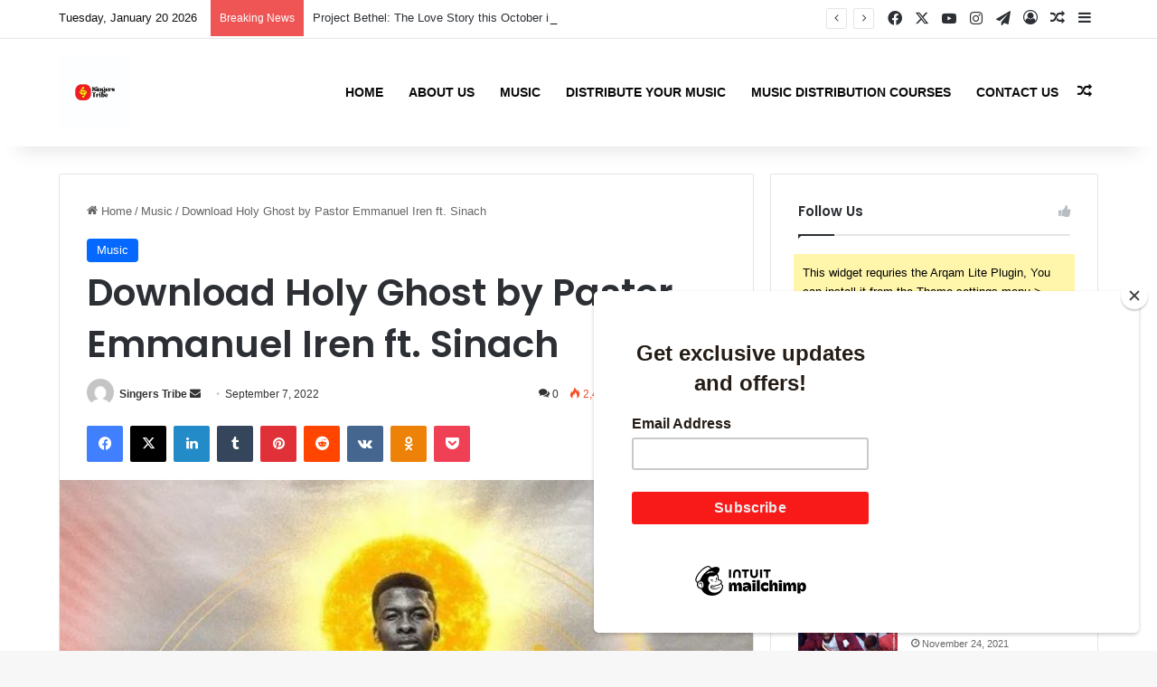

--- FILE ---
content_type: text/html; charset=UTF-8
request_url: https://singerstribe.com.ng/download-holy-ghost-by-pastor-emmanuel-iren-ft-sinach/
body_size: 24078
content:
<!DOCTYPE html>
<html lang="en-US" class="" data-skin="light">
<head>
	<meta charset="UTF-8" />
	<link rel="profile" href="https://gmpg.org/xfn/11" />
	<title>Download Holy Ghost by Pastor Emmanuel Iren ft. Sinach &#8211; SingersTribe</title>
<meta name='robots' content='max-image-preview:large' />
<link rel="alternate" type="application/rss+xml" title="SingersTribe &raquo; Feed" href="https://singerstribe.com.ng/feed/" />
<link rel="alternate" type="application/rss+xml" title="SingersTribe &raquo; Comments Feed" href="https://singerstribe.com.ng/comments/feed/" />
<link rel="alternate" type="application/rss+xml" title="SingersTribe &raquo; Download Holy Ghost by Pastor Emmanuel Iren ft. Sinach Comments Feed" href="https://singerstribe.com.ng/download-holy-ghost-by-pastor-emmanuel-iren-ft-sinach/feed/" />

		<style type="text/css">
			:root{				
			--tie-preset-gradient-1: linear-gradient(135deg, rgba(6, 147, 227, 1) 0%, rgb(155, 81, 224) 100%);
			--tie-preset-gradient-2: linear-gradient(135deg, rgb(122, 220, 180) 0%, rgb(0, 208, 130) 100%);
			--tie-preset-gradient-3: linear-gradient(135deg, rgba(252, 185, 0, 1) 0%, rgba(255, 105, 0, 1) 100%);
			--tie-preset-gradient-4: linear-gradient(135deg, rgba(255, 105, 0, 1) 0%, rgb(207, 46, 46) 100%);
			--tie-preset-gradient-5: linear-gradient(135deg, rgb(238, 238, 238) 0%, rgb(169, 184, 195) 100%);
			--tie-preset-gradient-6: linear-gradient(135deg, rgb(74, 234, 220) 0%, rgb(151, 120, 209) 20%, rgb(207, 42, 186) 40%, rgb(238, 44, 130) 60%, rgb(251, 105, 98) 80%, rgb(254, 248, 76) 100%);
			--tie-preset-gradient-7: linear-gradient(135deg, rgb(255, 206, 236) 0%, rgb(152, 150, 240) 100%);
			--tie-preset-gradient-8: linear-gradient(135deg, rgb(254, 205, 165) 0%, rgb(254, 45, 45) 50%, rgb(107, 0, 62) 100%);
			--tie-preset-gradient-9: linear-gradient(135deg, rgb(255, 203, 112) 0%, rgb(199, 81, 192) 50%, rgb(65, 88, 208) 100%);
			--tie-preset-gradient-10: linear-gradient(135deg, rgb(255, 245, 203) 0%, rgb(182, 227, 212) 50%, rgb(51, 167, 181) 100%);
			--tie-preset-gradient-11: linear-gradient(135deg, rgb(202, 248, 128) 0%, rgb(113, 206, 126) 100%);
			--tie-preset-gradient-12: linear-gradient(135deg, rgb(2, 3, 129) 0%, rgb(40, 116, 252) 100%);
			--tie-preset-gradient-13: linear-gradient(135deg, #4D34FA, #ad34fa);
			--tie-preset-gradient-14: linear-gradient(135deg, #0057FF, #31B5FF);
			--tie-preset-gradient-15: linear-gradient(135deg, #FF007A, #FF81BD);
			--tie-preset-gradient-16: linear-gradient(135deg, #14111E, #4B4462);
			--tie-preset-gradient-17: linear-gradient(135deg, #F32758, #FFC581);

			
					--main-nav-background: #1f2024;
					--main-nav-secondry-background: rgba(0,0,0,0.2);
					--main-nav-primary-color: #0088ff;
					--main-nav-contrast-primary-color: #FFFFFF;
					--main-nav-text-color: #FFFFFF;
					--main-nav-secondry-text-color: rgba(225,255,255,0.5);
					--main-nav-main-border-color: rgba(255,255,255,0.07);
					--main-nav-secondry-border-color: rgba(255,255,255,0.04);
				
			}
		</style>
	<link rel="alternate" title="oEmbed (JSON)" type="application/json+oembed" href="https://singerstribe.com.ng/wp-json/oembed/1.0/embed?url=https%3A%2F%2Fsingerstribe.com.ng%2Fdownload-holy-ghost-by-pastor-emmanuel-iren-ft-sinach%2F" />
<link rel="alternate" title="oEmbed (XML)" type="text/xml+oembed" href="https://singerstribe.com.ng/wp-json/oembed/1.0/embed?url=https%3A%2F%2Fsingerstribe.com.ng%2Fdownload-holy-ghost-by-pastor-emmanuel-iren-ft-sinach%2F&#038;format=xml" />
<meta name="viewport" content="width=device-width, initial-scale=1.0" /><style id='wp-img-auto-sizes-contain-inline-css' type='text/css'>
img:is([sizes=auto i],[sizes^="auto," i]){contain-intrinsic-size:3000px 1500px}
/*# sourceURL=wp-img-auto-sizes-contain-inline-css */
</style>
<link rel='stylesheet' id='font-awesome-css' href='https://singerstribe.com.ng/wp-content/plugins/currency-exchange-for-woocommerce/berocket/assets/css/font-awesome.min.css?ver=6.9' type='text/css' media='all' />
<link rel='stylesheet' id='berocket_ce_style-css' href='https://singerstribe.com.ng/wp-content/plugins/currency-exchange-for-woocommerce/css/shop_ce.css?ver=3.5.8.1' type='text/css' media='all' />
<style id='wp-emoji-styles-inline-css' type='text/css'>

	img.wp-smiley, img.emoji {
		display: inline !important;
		border: none !important;
		box-shadow: none !important;
		height: 1em !important;
		width: 1em !important;
		margin: 0 0.07em !important;
		vertical-align: -0.1em !important;
		background: none !important;
		padding: 0 !important;
	}
/*# sourceURL=wp-emoji-styles-inline-css */
</style>
<link rel='stylesheet' id='wp-block-library-css' href='https://singerstribe.com.ng/wp-includes/css/dist/block-library/style.min.css?ver=6.9' type='text/css' media='all' />
<link rel='stylesheet' id='wc-blocks-style-css' href='https://singerstribe.com.ng/wp-content/plugins/woocommerce/assets/client/blocks/wc-blocks.css?ver=wc-9.0.3' type='text/css' media='all' />
<style id='global-styles-inline-css' type='text/css'>
:root{--wp--preset--aspect-ratio--square: 1;--wp--preset--aspect-ratio--4-3: 4/3;--wp--preset--aspect-ratio--3-4: 3/4;--wp--preset--aspect-ratio--3-2: 3/2;--wp--preset--aspect-ratio--2-3: 2/3;--wp--preset--aspect-ratio--16-9: 16/9;--wp--preset--aspect-ratio--9-16: 9/16;--wp--preset--color--black: #000000;--wp--preset--color--cyan-bluish-gray: #abb8c3;--wp--preset--color--white: #ffffff;--wp--preset--color--pale-pink: #f78da7;--wp--preset--color--vivid-red: #cf2e2e;--wp--preset--color--luminous-vivid-orange: #ff6900;--wp--preset--color--luminous-vivid-amber: #fcb900;--wp--preset--color--light-green-cyan: #7bdcb5;--wp--preset--color--vivid-green-cyan: #00d084;--wp--preset--color--pale-cyan-blue: #8ed1fc;--wp--preset--color--vivid-cyan-blue: #0693e3;--wp--preset--color--vivid-purple: #9b51e0;--wp--preset--gradient--vivid-cyan-blue-to-vivid-purple: linear-gradient(135deg,rgb(6,147,227) 0%,rgb(155,81,224) 100%);--wp--preset--gradient--light-green-cyan-to-vivid-green-cyan: linear-gradient(135deg,rgb(122,220,180) 0%,rgb(0,208,130) 100%);--wp--preset--gradient--luminous-vivid-amber-to-luminous-vivid-orange: linear-gradient(135deg,rgb(252,185,0) 0%,rgb(255,105,0) 100%);--wp--preset--gradient--luminous-vivid-orange-to-vivid-red: linear-gradient(135deg,rgb(255,105,0) 0%,rgb(207,46,46) 100%);--wp--preset--gradient--very-light-gray-to-cyan-bluish-gray: linear-gradient(135deg,rgb(238,238,238) 0%,rgb(169,184,195) 100%);--wp--preset--gradient--cool-to-warm-spectrum: linear-gradient(135deg,rgb(74,234,220) 0%,rgb(151,120,209) 20%,rgb(207,42,186) 40%,rgb(238,44,130) 60%,rgb(251,105,98) 80%,rgb(254,248,76) 100%);--wp--preset--gradient--blush-light-purple: linear-gradient(135deg,rgb(255,206,236) 0%,rgb(152,150,240) 100%);--wp--preset--gradient--blush-bordeaux: linear-gradient(135deg,rgb(254,205,165) 0%,rgb(254,45,45) 50%,rgb(107,0,62) 100%);--wp--preset--gradient--luminous-dusk: linear-gradient(135deg,rgb(255,203,112) 0%,rgb(199,81,192) 50%,rgb(65,88,208) 100%);--wp--preset--gradient--pale-ocean: linear-gradient(135deg,rgb(255,245,203) 0%,rgb(182,227,212) 50%,rgb(51,167,181) 100%);--wp--preset--gradient--electric-grass: linear-gradient(135deg,rgb(202,248,128) 0%,rgb(113,206,126) 100%);--wp--preset--gradient--midnight: linear-gradient(135deg,rgb(2,3,129) 0%,rgb(40,116,252) 100%);--wp--preset--font-size--small: 13px;--wp--preset--font-size--medium: 20px;--wp--preset--font-size--large: 36px;--wp--preset--font-size--x-large: 42px;--wp--preset--spacing--20: 0.44rem;--wp--preset--spacing--30: 0.67rem;--wp--preset--spacing--40: 1rem;--wp--preset--spacing--50: 1.5rem;--wp--preset--spacing--60: 2.25rem;--wp--preset--spacing--70: 3.38rem;--wp--preset--spacing--80: 5.06rem;--wp--preset--shadow--natural: 6px 6px 9px rgba(0, 0, 0, 0.2);--wp--preset--shadow--deep: 12px 12px 50px rgba(0, 0, 0, 0.4);--wp--preset--shadow--sharp: 6px 6px 0px rgba(0, 0, 0, 0.2);--wp--preset--shadow--outlined: 6px 6px 0px -3px rgb(255, 255, 255), 6px 6px rgb(0, 0, 0);--wp--preset--shadow--crisp: 6px 6px 0px rgb(0, 0, 0);}:where(.is-layout-flex){gap: 0.5em;}:where(.is-layout-grid){gap: 0.5em;}body .is-layout-flex{display: flex;}.is-layout-flex{flex-wrap: wrap;align-items: center;}.is-layout-flex > :is(*, div){margin: 0;}body .is-layout-grid{display: grid;}.is-layout-grid > :is(*, div){margin: 0;}:where(.wp-block-columns.is-layout-flex){gap: 2em;}:where(.wp-block-columns.is-layout-grid){gap: 2em;}:where(.wp-block-post-template.is-layout-flex){gap: 1.25em;}:where(.wp-block-post-template.is-layout-grid){gap: 1.25em;}.has-black-color{color: var(--wp--preset--color--black) !important;}.has-cyan-bluish-gray-color{color: var(--wp--preset--color--cyan-bluish-gray) !important;}.has-white-color{color: var(--wp--preset--color--white) !important;}.has-pale-pink-color{color: var(--wp--preset--color--pale-pink) !important;}.has-vivid-red-color{color: var(--wp--preset--color--vivid-red) !important;}.has-luminous-vivid-orange-color{color: var(--wp--preset--color--luminous-vivid-orange) !important;}.has-luminous-vivid-amber-color{color: var(--wp--preset--color--luminous-vivid-amber) !important;}.has-light-green-cyan-color{color: var(--wp--preset--color--light-green-cyan) !important;}.has-vivid-green-cyan-color{color: var(--wp--preset--color--vivid-green-cyan) !important;}.has-pale-cyan-blue-color{color: var(--wp--preset--color--pale-cyan-blue) !important;}.has-vivid-cyan-blue-color{color: var(--wp--preset--color--vivid-cyan-blue) !important;}.has-vivid-purple-color{color: var(--wp--preset--color--vivid-purple) !important;}.has-black-background-color{background-color: var(--wp--preset--color--black) !important;}.has-cyan-bluish-gray-background-color{background-color: var(--wp--preset--color--cyan-bluish-gray) !important;}.has-white-background-color{background-color: var(--wp--preset--color--white) !important;}.has-pale-pink-background-color{background-color: var(--wp--preset--color--pale-pink) !important;}.has-vivid-red-background-color{background-color: var(--wp--preset--color--vivid-red) !important;}.has-luminous-vivid-orange-background-color{background-color: var(--wp--preset--color--luminous-vivid-orange) !important;}.has-luminous-vivid-amber-background-color{background-color: var(--wp--preset--color--luminous-vivid-amber) !important;}.has-light-green-cyan-background-color{background-color: var(--wp--preset--color--light-green-cyan) !important;}.has-vivid-green-cyan-background-color{background-color: var(--wp--preset--color--vivid-green-cyan) !important;}.has-pale-cyan-blue-background-color{background-color: var(--wp--preset--color--pale-cyan-blue) !important;}.has-vivid-cyan-blue-background-color{background-color: var(--wp--preset--color--vivid-cyan-blue) !important;}.has-vivid-purple-background-color{background-color: var(--wp--preset--color--vivid-purple) !important;}.has-black-border-color{border-color: var(--wp--preset--color--black) !important;}.has-cyan-bluish-gray-border-color{border-color: var(--wp--preset--color--cyan-bluish-gray) !important;}.has-white-border-color{border-color: var(--wp--preset--color--white) !important;}.has-pale-pink-border-color{border-color: var(--wp--preset--color--pale-pink) !important;}.has-vivid-red-border-color{border-color: var(--wp--preset--color--vivid-red) !important;}.has-luminous-vivid-orange-border-color{border-color: var(--wp--preset--color--luminous-vivid-orange) !important;}.has-luminous-vivid-amber-border-color{border-color: var(--wp--preset--color--luminous-vivid-amber) !important;}.has-light-green-cyan-border-color{border-color: var(--wp--preset--color--light-green-cyan) !important;}.has-vivid-green-cyan-border-color{border-color: var(--wp--preset--color--vivid-green-cyan) !important;}.has-pale-cyan-blue-border-color{border-color: var(--wp--preset--color--pale-cyan-blue) !important;}.has-vivid-cyan-blue-border-color{border-color: var(--wp--preset--color--vivid-cyan-blue) !important;}.has-vivid-purple-border-color{border-color: var(--wp--preset--color--vivid-purple) !important;}.has-vivid-cyan-blue-to-vivid-purple-gradient-background{background: var(--wp--preset--gradient--vivid-cyan-blue-to-vivid-purple) !important;}.has-light-green-cyan-to-vivid-green-cyan-gradient-background{background: var(--wp--preset--gradient--light-green-cyan-to-vivid-green-cyan) !important;}.has-luminous-vivid-amber-to-luminous-vivid-orange-gradient-background{background: var(--wp--preset--gradient--luminous-vivid-amber-to-luminous-vivid-orange) !important;}.has-luminous-vivid-orange-to-vivid-red-gradient-background{background: var(--wp--preset--gradient--luminous-vivid-orange-to-vivid-red) !important;}.has-very-light-gray-to-cyan-bluish-gray-gradient-background{background: var(--wp--preset--gradient--very-light-gray-to-cyan-bluish-gray) !important;}.has-cool-to-warm-spectrum-gradient-background{background: var(--wp--preset--gradient--cool-to-warm-spectrum) !important;}.has-blush-light-purple-gradient-background{background: var(--wp--preset--gradient--blush-light-purple) !important;}.has-blush-bordeaux-gradient-background{background: var(--wp--preset--gradient--blush-bordeaux) !important;}.has-luminous-dusk-gradient-background{background: var(--wp--preset--gradient--luminous-dusk) !important;}.has-pale-ocean-gradient-background{background: var(--wp--preset--gradient--pale-ocean) !important;}.has-electric-grass-gradient-background{background: var(--wp--preset--gradient--electric-grass) !important;}.has-midnight-gradient-background{background: var(--wp--preset--gradient--midnight) !important;}.has-small-font-size{font-size: var(--wp--preset--font-size--small) !important;}.has-medium-font-size{font-size: var(--wp--preset--font-size--medium) !important;}.has-large-font-size{font-size: var(--wp--preset--font-size--large) !important;}.has-x-large-font-size{font-size: var(--wp--preset--font-size--x-large) !important;}
/*# sourceURL=global-styles-inline-css */
</style>

<style id='classic-theme-styles-inline-css' type='text/css'>
/*! This file is auto-generated */
.wp-block-button__link{color:#fff;background-color:#32373c;border-radius:9999px;box-shadow:none;text-decoration:none;padding:calc(.667em + 2px) calc(1.333em + 2px);font-size:1.125em}.wp-block-file__button{background:#32373c;color:#fff;text-decoration:none}
/*# sourceURL=/wp-includes/css/classic-themes.min.css */
</style>
<link rel='stylesheet' id='tie-css-woocommerce-css' href='https://singerstribe.com.ng/wp-content/themes/jannah/assets/css/plugins/woocommerce.min.css?ver=7.1.2' type='text/css' media='all' />
<style id='woocommerce-inline-inline-css' type='text/css'>
.woocommerce form .form-row .required { visibility: visible; }
/*# sourceURL=woocommerce-inline-inline-css */
</style>
<link rel='stylesheet' id='tie-css-base-css' href='https://singerstribe.com.ng/wp-content/themes/jannah/assets/css/base.min.css?ver=7.1.2' type='text/css' media='all' />
<link rel='stylesheet' id='tie-css-styles-css' href='https://singerstribe.com.ng/wp-content/themes/jannah/assets/css/style.min.css?ver=7.1.2' type='text/css' media='all' />
<link rel='stylesheet' id='tie-css-widgets-css' href='https://singerstribe.com.ng/wp-content/themes/jannah/assets/css/widgets.min.css?ver=7.1.2' type='text/css' media='all' />
<link rel='stylesheet' id='tie-css-helpers-css' href='https://singerstribe.com.ng/wp-content/themes/jannah/assets/css/helpers.min.css?ver=7.1.2' type='text/css' media='all' />
<link rel='stylesheet' id='tie-fontawesome5-css' href='https://singerstribe.com.ng/wp-content/themes/jannah/assets/css/fontawesome.css?ver=7.1.2' type='text/css' media='all' />
<link rel='stylesheet' id='tie-css-ilightbox-css' href='https://singerstribe.com.ng/wp-content/themes/jannah/assets/ilightbox/dark-skin/skin.css?ver=7.1.2' type='text/css' media='all' />
<link rel='stylesheet' id='tie-css-single-css' href='https://singerstribe.com.ng/wp-content/themes/jannah/assets/css/single.min.css?ver=7.1.2' type='text/css' media='all' />
<link rel='stylesheet' id='tie-css-print-css' href='https://singerstribe.com.ng/wp-content/themes/jannah/assets/css/print.css?ver=7.1.2' type='text/css' media='print' />
<style id='tie-css-print-inline-css' type='text/css'>
.wf-active .logo-text,.wf-active h1,.wf-active h2,.wf-active h3,.wf-active h4,.wf-active h5,.wf-active h6,.wf-active .the-subtitle{font-family: 'Poppins';}#main-nav .main-menu > ul > li > a{text-transform: uppercase;}#header-notification-bar,#header-notification-bar p a{color: #0a0a0a;}#top-nav,#top-nav .comp-sub-menu,#top-nav .tie-weather-widget{color: #0f0f0f;}#autocomplete-suggestions.search-in-top-nav .post-meta,#autocomplete-suggestions.search-in-top-nav .post-meta a:not(:hover){color: rgba( 15,15,15,0.7 );}#top-nav .weather-icon .icon-cloud,#top-nav .weather-icon .icon-basecloud-bg,#top-nav .weather-icon .icon-cloud-behind{color: #0f0f0f !important;}#main-nav,#main-nav .menu-sub-content,#main-nav .comp-sub-menu,#main-nav ul.cats-vertical li a.is-active,#main-nav ul.cats-vertical li a:hover,#autocomplete-suggestions.search-in-main-nav{background-color: #ffffff;}#main-nav{border-width: 0;}#theme-header #main-nav:not(.fixed-nav){bottom: 0;}#main-nav .icon-basecloud-bg:after{color: #ffffff;}#autocomplete-suggestions.search-in-main-nav{border-color: rgba(0,0,0,0.07);}.main-nav-boxed #main-nav .main-menu-wrapper{border-width: 0;}#main-nav a:not(:hover),#main-nav a.social-link:not(:hover) span,#main-nav .dropdown-social-icons li a span,#autocomplete-suggestions.search-in-main-nav a{color: #0a0a0a;}#theme-header:not(.main-nav-boxed) #main-nav,.main-nav-boxed .main-menu-wrapper{border-top-color:#ffffff !important;border-bottom-color:#ffffff !important;border-right: 0 none;border-left : 0 none;}.main-nav-boxed #main-nav.fixed-nav{box-shadow: none;}#main-nav,#main-nav input,#main-nav #search-submit,#main-nav .fa-spinner,#main-nav .comp-sub-menu,#main-nav .tie-weather-widget{color: #0a0a0a;}#main-nav input::-moz-placeholder{color: #0a0a0a;}#main-nav input:-moz-placeholder{color: #0a0a0a;}#main-nav input:-ms-input-placeholder{color: #0a0a0a;}#main-nav input::-webkit-input-placeholder{color: #0a0a0a;}#main-nav .mega-menu .post-meta,#main-nav .mega-menu .post-meta a,#autocomplete-suggestions.search-in-main-nav .post-meta{color: rgba(10,10,10,0.6);}#main-nav .weather-icon .icon-cloud,#main-nav .weather-icon .icon-basecloud-bg,#main-nav .weather-icon .icon-cloud-behind{color: #0a0a0a !important;}.tie-cat-462,.tie-cat-item-462 > span{background-color:#e67e22 !important;color:#FFFFFF !important;}.tie-cat-462:after{border-top-color:#e67e22 !important;}.tie-cat-462:hover{background-color:#c86004 !important;}.tie-cat-462:hover:after{border-top-color:#c86004 !important;}.tie-cat-461,.tie-cat-item-461 > span{background-color:#2ecc71 !important;color:#FFFFFF !important;}.tie-cat-461:after{border-top-color:#2ecc71 !important;}.tie-cat-461:hover{background-color:#10ae53 !important;}.tie-cat-461:hover:after{border-top-color:#10ae53 !important;}.tie-cat-484,.tie-cat-item-484 > span{background-color:#9b59b6 !important;color:#FFFFFF !important;}.tie-cat-484:after{border-top-color:#9b59b6 !important;}.tie-cat-484:hover{background-color:#7d3b98 !important;}.tie-cat-484:hover:after{border-top-color:#7d3b98 !important;}.tie-cat-487,.tie-cat-item-487 > span{background-color:#34495e !important;color:#FFFFFF !important;}.tie-cat-487:after{border-top-color:#34495e !important;}.tie-cat-487:hover{background-color:#162b40 !important;}.tie-cat-487:hover:after{border-top-color:#162b40 !important;}.tie-cat-488,.tie-cat-item-488 > span{background-color:#795548 !important;color:#FFFFFF !important;}.tie-cat-488:after{border-top-color:#795548 !important;}.tie-cat-488:hover{background-color:#5b372a !important;}.tie-cat-488:hover:after{border-top-color:#5b372a !important;}.tie-cat-489,.tie-cat-item-489 > span{background-color:#4CAF50 !important;color:#FFFFFF !important;}.tie-cat-489:after{border-top-color:#4CAF50 !important;}.tie-cat-489:hover{background-color:#2e9132 !important;}.tie-cat-489:hover:after{border-top-color:#2e9132 !important;}@media (min-width: 1200px){.container{width: auto;}}.boxed-layout #tie-wrapper,.boxed-layout .fixed-nav{max-width: 1210px;}@media (min-width: 1180px){.container,.wide-next-prev-slider-wrapper .slider-main-container{max-width: 1180px;}}@media (max-width: 991px){.side-aside.normal-side{background: #2f88d6;background: -webkit-linear-gradient(135deg,#5933a2,#2f88d6 );background: -moz-linear-gradient(135deg,#5933a2,#2f88d6 );background: -o-linear-gradient(135deg,#5933a2,#2f88d6 );background: linear-gradient(135deg,#2f88d6,#5933a2 );}}
/*# sourceURL=tie-css-print-inline-css */
</style>
<script type="text/javascript" src="https://singerstribe.com.ng/wp-includes/js/jquery/jquery.min.js?ver=3.7.1" id="jquery-core-js"></script>
<script type="text/javascript" src="https://singerstribe.com.ng/wp-includes/js/jquery/jquery-migrate.min.js?ver=3.4.1" id="jquery-migrate-js"></script>
<script type="text/javascript" src="https://singerstribe.com.ng/wp-content/plugins/currency-exchange-for-woocommerce/js/jquery.cookie.js?ver=3.5.8.1" id="berocket_jquery_cookie-js"></script>
<script type="text/javascript" id="berocket_ce_currency_exchange-js-extra">
/* <![CDATA[ */
var the_ce_js_data = {"script":{"js_page_load":"","js_before_set":"","js_after_set":"location.reload();"},"rates":{"AED":"1","AFN":"1","ALL":"1","AMD":"1","ANG":"1","AOA":"1","ARS":"1","AUD":"1","AWG":"1","AZN":"1","BAM":"1","BBD":"1","BDT":"1","BGN":"1","BHD":"1","BIF":"1","BMD":"1","BND":"1","BOB":"1","BRL":"1","BSD":"1","BTC":"1","BTN":"1","BWP":"1","BYR":"1","BYN":"1","BZD":"1","CAD":"1","CDF":"1","CHF":"1","CLP":"1","CNY":"1","COP":"1","CRC":"1","CUC":"1","CUP":"1","CVE":"1","CZK":"1","DJF":"1","DKK":"1","DOP":"1","DZD":"1","EGP":"1","ERN":"1","ETB":"1","EUR":"1","FJD":"1","FKP":"1","GBP":"1","GEL":"1","GGP":"1","GHS":"1","GIP":"1","GMD":"1","GNF":"1","GTQ":"1","GYD":"1","HKD":"1","HNL":"1","HRK":"1","HTG":"1","HUF":"1","IDR":"1","ILS":"1","IMP":"1","INR":"1","IQD":"1","IRR":"1","IRT":"1","ISK":"1","JEP":"1","JMD":"1","JOD":"1","JPY":"1","KES":"1","KGS":"1","KHR":"1","KMF":"1","KPW":"1","KRW":"1","KWD":"1","KYD":"1","KZT":"1","LAK":"1","LBP":"1","LKR":"1","LRD":"1","LSL":"1","LYD":"1","MAD":"1","MDL":"1","MGA":"1","MKD":"1","MMK":"1","MNT":"1","MOP":"1","MRU":"1","MUR":"1","MVR":"1","MWK":"1","MXN":"1","MYR":"1","MZN":"1","NAD":"1","NGN":"1","NIO":"1","NOK":"1","NPR":"1","NZD":"1","OMR":"1","PAB":"1","PEN":"1","PGK":"1","PHP":"1","PKR":"1","PLN":"1","PRB":"1","PYG":"1","QAR":"1","RON":"1","RSD":"1","RUB":"1","RWF":"1","SAR":"1","SBD":"1","SCR":"1","SDG":"1","SEK":"1","SGD":"1","SHP":"1","SLL":"1","SOS":"1","SRD":"1","SSP":"1","STN":"1","SYP":"1","SZL":"1","THB":"1","TJS":"1","TMT":"1","TND":"1","TOP":"1","TRY":"1","TTD":"1","TWD":"1","TZS":"1","UAH":"1","UGX":"1","USD":"1","UYU":"1","UZS":"1","VEF":"1","VES":"1","VND":"1","VUV":"1","WST":"1","XAF":"1","XCD":"1","XOF":"1","XPF":"1","YER":"1","ZAR":"1","ZMW":"1"},"base":"NGN","visual_only":"1","current":"none","symbol":"none","accounting":{"symbol":"none","decimal":".","thousand":",","precision":2,"format":"%s%v"}};
//# sourceURL=berocket_ce_currency_exchange-js-extra
/* ]]> */
</script>
<script type="text/javascript" src="https://singerstribe.com.ng/wp-content/plugins/currency-exchange-for-woocommerce/js/currency_exchange.js?ver=3.5.8.1" id="berocket_ce_currency_exchange-js"></script>
<script type="text/javascript" src="https://singerstribe.com.ng/wp-content/plugins/currency-exchange-for-woocommerce/js/money.min.js?ver=6.9" id="open_money-js"></script>
<script type="text/javascript" src="https://singerstribe.com.ng/wp-content/plugins/currency-exchange-for-woocommerce/js/accounting.min.js?ver=6.9" id="open_accounting-js"></script>
<script type="text/javascript" src="https://singerstribe.com.ng/wp-content/plugins/woocommerce/assets/js/jquery-blockui/jquery.blockUI.min.js?ver=2.7.0-wc.9.0.3" id="jquery-blockui-js" defer="defer" data-wp-strategy="defer"></script>
<script type="text/javascript" id="wc-add-to-cart-js-extra">
/* <![CDATA[ */
var wc_add_to_cart_params = {"ajax_url":"/wp-admin/admin-ajax.php","wc_ajax_url":"/?wc-ajax=%%endpoint%%","i18n_view_cart":"View cart","cart_url":"https://singerstribe.com.ng/cart/","is_cart":"","cart_redirect_after_add":"no"};
//# sourceURL=wc-add-to-cart-js-extra
/* ]]> */
</script>
<script type="text/javascript" src="https://singerstribe.com.ng/wp-content/plugins/woocommerce/assets/js/frontend/add-to-cart.min.js?ver=9.0.3" id="wc-add-to-cart-js" defer="defer" data-wp-strategy="defer"></script>
<script type="text/javascript" src="https://singerstribe.com.ng/wp-content/plugins/woocommerce/assets/js/js-cookie/js.cookie.min.js?ver=2.1.4-wc.9.0.3" id="js-cookie-js" defer="defer" data-wp-strategy="defer"></script>
<script type="text/javascript" id="woocommerce-js-extra">
/* <![CDATA[ */
var woocommerce_params = {"ajax_url":"/wp-admin/admin-ajax.php","wc_ajax_url":"/?wc-ajax=%%endpoint%%"};
//# sourceURL=woocommerce-js-extra
/* ]]> */
</script>
<script type="text/javascript" src="https://singerstribe.com.ng/wp-content/plugins/woocommerce/assets/js/frontend/woocommerce.min.js?ver=9.0.3" id="woocommerce-js" defer="defer" data-wp-strategy="defer"></script>
<link rel="https://api.w.org/" href="https://singerstribe.com.ng/wp-json/" /><link rel="alternate" title="JSON" type="application/json" href="https://singerstribe.com.ng/wp-json/wp/v2/posts/1102" /><link rel="EditURI" type="application/rsd+xml" title="RSD" href="https://singerstribe.com.ng/xmlrpc.php?rsd" />
<meta name="generator" content="WordPress 6.9" />
<meta name="generator" content="WooCommerce 9.0.3" />
<link rel="canonical" href="https://singerstribe.com.ng/download-holy-ghost-by-pastor-emmanuel-iren-ft-sinach/" />
<link rel='shortlink' href='https://singerstribe.com.ng/?p=1102' />
<style></style> <meta name="description" content="Download Now Download Holy Ghost by Pastor Emmanuel Iren ft. Sinach Pastor Emmanuel Iren releases a new song titled &quot;holy Ghost&quot; featuring the famous" /><meta http-equiv="X-UA-Compatible" content="IE=edge">
	<noscript><style>.woocommerce-product-gallery{ opacity: 1 !important; }</style></noscript>
	<meta name="generator" content="Elementor 3.22.1; features: e_optimized_assets_loading, e_optimized_css_loading, e_font_icon_svg, additional_custom_breakpoints, e_lazyload; settings: css_print_method-external, google_font-enabled, font_display-swap">
			<style>
				.e-con.e-parent:nth-of-type(n+4):not(.e-lazyloaded):not(.e-no-lazyload),
				.e-con.e-parent:nth-of-type(n+4):not(.e-lazyloaded):not(.e-no-lazyload) * {
					background-image: none !important;
				}
				@media screen and (max-height: 1024px) {
					.e-con.e-parent:nth-of-type(n+3):not(.e-lazyloaded):not(.e-no-lazyload),
					.e-con.e-parent:nth-of-type(n+3):not(.e-lazyloaded):not(.e-no-lazyload) * {
						background-image: none !important;
					}
				}
				@media screen and (max-height: 640px) {
					.e-con.e-parent:nth-of-type(n+2):not(.e-lazyloaded):not(.e-no-lazyload),
					.e-con.e-parent:nth-of-type(n+2):not(.e-lazyloaded):not(.e-no-lazyload) * {
						background-image: none !important;
					}
				}
			</style>
			<link rel="icon" href="https://singerstribe.com.ng/wp-content/uploads/2024/07/cropped-Screenshot_1-32x32.png" sizes="32x32" />
<link rel="icon" href="https://singerstribe.com.ng/wp-content/uploads/2024/07/cropped-Screenshot_1-192x192.png" sizes="192x192" />
<link rel="apple-touch-icon" href="https://singerstribe.com.ng/wp-content/uploads/2024/07/cropped-Screenshot_1-180x180.png" />
<meta name="msapplication-TileImage" content="https://singerstribe.com.ng/wp-content/uploads/2024/07/cropped-Screenshot_1-270x270.png" />
<link rel='stylesheet' id='mediaelement-css' href='https://singerstribe.com.ng/wp-includes/js/mediaelement/mediaelementplayer-legacy.min.css?ver=4.2.17' type='text/css' media='all' />
<link rel='stylesheet' id='wp-mediaelement-css' href='https://singerstribe.com.ng/wp-includes/js/mediaelement/wp-mediaelement.min.css?ver=6.9' type='text/css' media='all' />
</head>

<body id="tie-body" class="wp-singular post-template-default single single-post postid-1102 single-format-video wp-custom-logo wp-theme-jannah theme-jannah woocommerce-no-js wrapper-has-shadow block-head-1 magazine1 is-thumb-overlay-disabled is-desktop is-header-layout-1 has-header-ad sidebar-right has-sidebar post-layout-1 narrow-title-narrow-media has-mobile-share hide_share_post_top hide_share_post_bottom elementor-default elementor-kit-1993">



<div class="background-overlay">

	<div id="tie-container" class="site tie-container">

		
		<div id="tie-wrapper">

			
<header id="theme-header" class="theme-header header-layout-1 main-nav-dark main-nav-default-dark main-nav-below has-stream-item top-nav-active top-nav-light top-nav-default-light top-nav-above has-shadow has-normal-width-logo mobile-header-default">
	
<nav id="top-nav"  class="has-date-breaking-components top-nav header-nav has-breaking-news" aria-label="Secondary Navigation">
	<div class="container">
		<div class="topbar-wrapper">

			
					<div class="topbar-today-date">
						Tuesday, January 20 2026					</div>
					
			<div class="tie-alignleft">
				
<div class="breaking controls-is-active">

	<span class="breaking-title">
		<span class="tie-icon-bolt breaking-icon" aria-hidden="true"></span>
		<span class="breaking-title-text">Breaking News</span>
	</span>

	<ul id="breaking-news-in-header" class="breaking-news" data-type="reveal" data-arrows="true">

		
							<li class="news-item">
								<a href="https://singerstribe.com.ng/download-yabo-by-freedom-emmanuel/">Download Yabo by Freedom Emmanuel</a>
							</li>

							
							<li class="news-item">
								<a href="https://singerstribe.com.ng/better-than-one-by-ken-anucha/">Better Than One by Ken Anucha</a>
							</li>

							
							<li class="news-item">
								<a href="https://singerstribe.com.ng/idi-ebube-by-oma/">Download idi Ebube by Oma</a>
							</li>

							
							<li class="news-item">
								<a href="https://singerstribe.com.ng/project-bethel-the-love-story/">Project Bethel: The Love Story this October in Uniport</a>
							</li>

							
							<li class="news-item">
								<a href="https://singerstribe.com.ng/download-agu-neche-mba-by-proper-gift/">Download Agu Neche Mba by Proper Gift</a>
							</li>

							
							<li class="news-item">
								<a href="https://singerstribe.com.ng/download-lion-of-judah-cover-by-ubele-prosper/">Download Lion of Judah (cover) by Ubele Prosper</a>
							</li>

							
							<li class="news-item">
								<a href="https://singerstribe.com.ng/download-slay-me-cover-by-greatman-ikpe/">Download Slay Me Cover by Greatman Ikpe</a>
							</li>

							
							<li class="news-item">
								<a href="https://singerstribe.com.ng/download-a-new-nigeria-by-prince-will-felix/">Download A New Nigeria by Prince will Felix</a>
							</li>

							
							<li class="news-item">
								<a href="https://singerstribe.com.ng/download-be-still-by-uloma/">Download Be Still by Uloma</a>
							</li>

							
							<li class="news-item">
								<a href="https://singerstribe.com.ng/download-emmanuel-by-uloma/">Download Emmanuel by Uloma</a>
							</li>

							
	</ul>
</div><!-- #breaking /-->
			</div><!-- .tie-alignleft /-->

			<div class="tie-alignright">
				<ul class="components"> <li class="social-icons-item"><a class="social-link facebook-social-icon" rel="external noopener nofollow" target="_blank" href="#"><span class="tie-social-icon tie-icon-facebook"></span><span class="screen-reader-text">Facebook</span></a></li><li class="social-icons-item"><a class="social-link twitter-social-icon" rel="external noopener nofollow" target="_blank" href="#"><span class="tie-social-icon tie-icon-twitter"></span><span class="screen-reader-text">X</span></a></li><li class="social-icons-item"><a class="social-link youtube-social-icon" rel="external noopener nofollow" target="_blank" href="https://www.youtube.com/@thesingerstribetv"><span class="tie-social-icon tie-icon-youtube"></span><span class="screen-reader-text">YouTube</span></a></li><li class="social-icons-item"><a class="social-link instagram-social-icon" rel="external noopener nofollow" target="_blank" href="https://www.instagram.com/thesingerstribetv?igsh=MWV4czF2NjRqamFrOA=="><span class="tie-social-icon tie-icon-instagram"></span><span class="screen-reader-text">Instagram</span></a></li><li class="social-icons-item"><a class="social-link telegram-social-icon" rel="external noopener nofollow" target="_blank" href="https://t.me/singerstribe"><span class="tie-social-icon tie-icon-paper-plane"></span><span class="screen-reader-text">Telegram</span></a></li> 
	
		<li class=" popup-login-icon menu-item custom-menu-link">
			<a href="#" class="lgoin-btn tie-popup-trigger">
				<span class="tie-icon-author" aria-hidden="true"></span>
				<span class="screen-reader-text">Log In</span>			</a>
		</li>

				<li class="random-post-icon menu-item custom-menu-link">
		<a href="/download-holy-ghost-by-pastor-emmanuel-iren-ft-sinach/?random-post=1" class="random-post" title="Random Article" rel="nofollow">
			<span class="tie-icon-random" aria-hidden="true"></span>
			<span class="screen-reader-text">Random Article</span>
		</a>
	</li>
		<li class="side-aside-nav-icon menu-item custom-menu-link">
		<a href="#">
			<span class="tie-icon-navicon" aria-hidden="true"></span>
			<span class="screen-reader-text">Sidebar</span>
		</a>
	</li>
	</ul><!-- Components -->			</div><!-- .tie-alignright /-->

		</div><!-- .topbar-wrapper /-->
	</div><!-- .container /-->
</nav><!-- #top-nav /-->

<div class="main-nav-wrapper">
	<nav id="main-nav"  class="main-nav header-nav menu-style-default menu-style-solid-bg" style="line-height:120px" aria-label="Primary Navigation">
		<div class="container">

			<div class="main-menu-wrapper">

				<div id="mobile-header-components-area_1" class="mobile-header-components"><ul class="components"><li class="mobile-component_menu custom-menu-link"><a href="#" id="mobile-menu-icon" class=""><span class="tie-mobile-menu-icon nav-icon is-layout-1"></span><span class="screen-reader-text">Menu</span></a></li></ul></div>
						<div class="header-layout-1-logo" style="width:170px">
							
		<div id="logo" class="image-logo" >

			
			<a title="SingersTribe" href="https://singerstribe.com.ng/">
				
				<picture class="tie-logo-default tie-logo-picture">
					
					<source class="tie-logo-source-default tie-logo-source" srcset="https://singerstribe.com.ng/wp-content/uploads/2022/10/cropped-IMG-20221026-WA00081-1.jpg">
					<img class="tie-logo-img-default tie-logo-img" src="https://singerstribe.com.ng/wp-content/uploads/2022/10/cropped-IMG-20221026-WA00081-1.jpg" alt="SingersTribe" width="170" height="80" style="max-height:80px; width: auto;" />
				</picture>
						</a>

			
		</div><!-- #logo /-->

								</div>

						<div id="mobile-header-components-area_2" class="mobile-header-components"><ul class="components"><li class="mobile-component_search custom-menu-link">
				<a href="#" class="tie-search-trigger-mobile">
					<span class="tie-icon-search tie-search-icon" aria-hidden="true"></span>
					<span class="screen-reader-text">Search for</span>
				</a>
			</li></ul></div>
				<div id="menu-components-wrap">

					
					<div class="main-menu main-menu-wrap">
						<div id="main-nav-menu" class="main-menu header-menu"><ul id="menu-tielabs-main-menu" class="menu"><li id="menu-item-1785" class="menu-item menu-item-type-custom menu-item-object-custom menu-item-home menu-item-1785"><a href="https://singerstribe.com.ng/">Home</a></li>
<li id="menu-item-1978" class="menu-item menu-item-type-post_type menu-item-object-page menu-item-1978"><a href="https://singerstribe.com.ng/about-us/">About Us</a></li>
<li id="menu-item-1996" class="menu-item menu-item-type-custom menu-item-object-custom menu-item-1996"><a href="https://singerstribe.com.ng/category/music/">Music</a></li>
<li id="menu-item-1992" class="menu-item menu-item-type-custom menu-item-object-custom menu-item-1992"><a href="https://Bit.ly/ContactSingersTribe">Distribute Your Music</a></li>
<li id="menu-item-1981" class="menu-item menu-item-type-post_type menu-item-object-page menu-item-1981"><a href="https://singerstribe.com.ng/music-distribution-courses/">Music Distribution courses</a></li>
<li id="menu-item-1982" class="menu-item menu-item-type-post_type menu-item-object-page menu-item-1982"><a href="https://singerstribe.com.ng/contact-us/">Contact Us</a></li>
</ul></div>					</div><!-- .main-menu /-->

					<ul class="components">	<li class="random-post-icon menu-item custom-menu-link">
		<a href="/download-holy-ghost-by-pastor-emmanuel-iren-ft-sinach/?random-post=1" class="random-post" title="Random Article" rel="nofollow">
			<span class="tie-icon-random" aria-hidden="true"></span>
			<span class="screen-reader-text">Random Article</span>
		</a>
	</li>
	</ul><!-- Components -->
				</div><!-- #menu-components-wrap /-->
			</div><!-- .main-menu-wrapper /-->
		</div><!-- .container /-->

			</nav><!-- #main-nav /-->
</div><!-- .main-nav-wrapper /-->

</header>

<div class="stream-item stream-item-top-wrapper"><div class="stream-item-top"></div></div><!-- .tie-col /--><div id="content" class="site-content container"><div id="main-content-row" class="tie-row main-content-row">

<div class="main-content tie-col-md-8 tie-col-xs-12" role="main">

	
	<article id="the-post" class="container-wrapper post-content tie-standard">

		
<header class="entry-header-outer">

	<nav id="breadcrumb"><a href="https://singerstribe.com.ng/"><span class="tie-icon-home" aria-hidden="true"></span> Home</a><em class="delimiter">/</em><a href="https://singerstribe.com.ng/category/music/">Music</a><em class="delimiter">/</em><span class="current">Download Holy Ghost by Pastor Emmanuel Iren ft. Sinach</span></nav><script type="application/ld+json">{"@context":"http:\/\/schema.org","@type":"BreadcrumbList","@id":"#Breadcrumb","itemListElement":[{"@type":"ListItem","position":1,"item":{"name":"Home","@id":"https:\/\/singerstribe.com.ng\/"}},{"@type":"ListItem","position":2,"item":{"name":"Music","@id":"https:\/\/singerstribe.com.ng\/category\/music\/"}}]}</script>
	<div class="entry-header">

		<span class="post-cat-wrap"><a class="post-cat tie-cat-14" href="https://singerstribe.com.ng/category/music/">Music</a></span>
		<h1 class="post-title entry-title">
			Download Holy Ghost by Pastor Emmanuel Iren ft. Sinach		</h1>

		<div class="single-post-meta post-meta clearfix"><span class="author-meta single-author with-avatars"><span class="meta-item meta-author-wrapper meta-author-1">
						<span class="meta-author-avatar">
							<a href="https://singerstribe.com.ng/author/s1tribe/"><img alt='Photo of Singers Tribe' src='https://secure.gravatar.com/avatar/390d877edb1a974c9a7c4d9a99e81d42e5fc98965c917c7425716489321d94f8?s=140&#038;d=mm&#038;r=g' srcset='https://secure.gravatar.com/avatar/390d877edb1a974c9a7c4d9a99e81d42e5fc98965c917c7425716489321d94f8?s=280&#038;d=mm&#038;r=g 2x' class='avatar avatar-140 photo' height='140' width='140' decoding='async'/></a>
						</span>
					<span class="meta-author"><a href="https://singerstribe.com.ng/author/s1tribe/" class="author-name tie-icon" title="Singers Tribe">Singers Tribe</a></span>
						<a href="mailto:admin@singerstribe.com.ng" class="author-email-link" target="_blank" rel="nofollow noopener" title="Send an email">
							<span class="tie-icon-envelope" aria-hidden="true"></span>
							<span class="screen-reader-text">Send an email</span>
						</a>
					</span></span><span class="date meta-item tie-icon">September 7, 2022</span><div class="tie-alignright"><span class="meta-comment tie-icon meta-item fa-before">0</span><span class="meta-views meta-item hot"><span class="tie-icon-fire" aria-hidden="true"></span> 2,479 </span><span class="meta-reading-time meta-item"><span class="tie-icon-bookmark" aria-hidden="true"></span> Less than a minute</span> </div></div><!-- .post-meta -->	</div><!-- .entry-header /-->

	
	
</header><!-- .entry-header-outer /-->



		<div id="share-buttons-top" class="share-buttons share-buttons-top">
			<div class="share-links  icons-only">
				
				<a href="https://www.facebook.com/sharer.php?u=https://singerstribe.com.ng/download-holy-ghost-by-pastor-emmanuel-iren-ft-sinach/" rel="external noopener nofollow" title="Facebook" target="_blank" class="facebook-share-btn " data-raw="https://www.facebook.com/sharer.php?u={post_link}">
					<span class="share-btn-icon tie-icon-facebook"></span> <span class="screen-reader-text">Facebook</span>
				</a>
				<a href="https://twitter.com/intent/tweet?text=Download%20Holy%20Ghost%20by%20Pastor%20Emmanuel%20Iren%20ft.%20Sinach&#038;url=https://singerstribe.com.ng/download-holy-ghost-by-pastor-emmanuel-iren-ft-sinach/" rel="external noopener nofollow" title="X" target="_blank" class="twitter-share-btn " data-raw="https://twitter.com/intent/tweet?text={post_title}&amp;url={post_link}">
					<span class="share-btn-icon tie-icon-twitter"></span> <span class="screen-reader-text">X</span>
				</a>
				<a href="https://www.linkedin.com/shareArticle?mini=true&#038;url=https://singerstribe.com.ng/download-holy-ghost-by-pastor-emmanuel-iren-ft-sinach/&#038;title=Download%20Holy%20Ghost%20by%20Pastor%20Emmanuel%20Iren%20ft.%20Sinach" rel="external noopener nofollow" title="LinkedIn" target="_blank" class="linkedin-share-btn " data-raw="https://www.linkedin.com/shareArticle?mini=true&amp;url={post_full_link}&amp;title={post_title}">
					<span class="share-btn-icon tie-icon-linkedin"></span> <span class="screen-reader-text">LinkedIn</span>
				</a>
				<a href="https://www.tumblr.com/share/link?url=https://singerstribe.com.ng/download-holy-ghost-by-pastor-emmanuel-iren-ft-sinach/&#038;name=Download%20Holy%20Ghost%20by%20Pastor%20Emmanuel%20Iren%20ft.%20Sinach" rel="external noopener nofollow" title="Tumblr" target="_blank" class="tumblr-share-btn " data-raw="https://www.tumblr.com/share/link?url={post_link}&amp;name={post_title}">
					<span class="share-btn-icon tie-icon-tumblr"></span> <span class="screen-reader-text">Tumblr</span>
				</a>
				<a href="https://pinterest.com/pin/create/button/?url=https://singerstribe.com.ng/download-holy-ghost-by-pastor-emmanuel-iren-ft-sinach/&#038;description=Download%20Holy%20Ghost%20by%20Pastor%20Emmanuel%20Iren%20ft.%20Sinach&#038;media=https://singerstribe.com.ng/wp-content/uploads/2022/09/Pastor-Emmanuel-Iren-apostolos-9.jpeg" rel="external noopener nofollow" title="Pinterest" target="_blank" class="pinterest-share-btn " data-raw="https://pinterest.com/pin/create/button/?url={post_link}&amp;description={post_title}&amp;media={post_img}">
					<span class="share-btn-icon tie-icon-pinterest"></span> <span class="screen-reader-text">Pinterest</span>
				</a>
				<a href="https://reddit.com/submit?url=https://singerstribe.com.ng/download-holy-ghost-by-pastor-emmanuel-iren-ft-sinach/&#038;title=Download%20Holy%20Ghost%20by%20Pastor%20Emmanuel%20Iren%20ft.%20Sinach" rel="external noopener nofollow" title="Reddit" target="_blank" class="reddit-share-btn " data-raw="https://reddit.com/submit?url={post_link}&amp;title={post_title}">
					<span class="share-btn-icon tie-icon-reddit"></span> <span class="screen-reader-text">Reddit</span>
				</a>
				<a href="https://vk.com/share.php?url=https://singerstribe.com.ng/download-holy-ghost-by-pastor-emmanuel-iren-ft-sinach/" rel="external noopener nofollow" title="VKontakte" target="_blank" class="vk-share-btn " data-raw="https://vk.com/share.php?url={post_link}">
					<span class="share-btn-icon tie-icon-vk"></span> <span class="screen-reader-text">VKontakte</span>
				</a>
				<a href="https://connect.ok.ru/dk?st.cmd=WidgetSharePreview&#038;st.shareUrl=https://singerstribe.com.ng/download-holy-ghost-by-pastor-emmanuel-iren-ft-sinach/&#038;description=Download%20Holy%20Ghost%20by%20Pastor%20Emmanuel%20Iren%20ft.%20Sinach&#038;media=https://singerstribe.com.ng/wp-content/uploads/2022/09/Pastor-Emmanuel-Iren-apostolos-9.jpeg" rel="external noopener nofollow" title="Odnoklassniki" target="_blank" class="odnoklassniki-share-btn " data-raw="https://connect.ok.ru/dk?st.cmd=WidgetSharePreview&st.shareUrl={post_link}&amp;description={post_title}&amp;media={post_img}">
					<span class="share-btn-icon tie-icon-odnoklassniki"></span> <span class="screen-reader-text">Odnoklassniki</span>
				</a>
				<a href="https://getpocket.com/save?title=Download%20Holy%20Ghost%20by%20Pastor%20Emmanuel%20Iren%20ft.%20Sinach&#038;url=https://singerstribe.com.ng/download-holy-ghost-by-pastor-emmanuel-iren-ft-sinach/" rel="external noopener nofollow" title="Pocket" target="_blank" class="pocket-share-btn " data-raw="https://getpocket.com/save?title={post_title}&amp;url={post_link}">
					<span class="share-btn-icon tie-icon-get-pocket"></span> <span class="screen-reader-text">Pocket</span>
				</a>			</div><!-- .share-links /-->
		</div><!-- .share-buttons /-->

		<div  class="featured-area"><div class="featured-area-inner"><figure class="single-featured-image"><img fetchpriority="high" width="470" height="470" src="https://singerstribe.com.ng/wp-content/uploads/2022/09/Pastor-Emmanuel-Iren-apostolos-9.jpeg" class="attachment-jannah-image-post size-jannah-image-post wp-post-image" alt="" data-main-img="1" decoding="async" srcset="https://singerstribe.com.ng/wp-content/uploads/2022/09/Pastor-Emmanuel-Iren-apostolos-9.jpeg 640w, https://singerstribe.com.ng/wp-content/uploads/2022/09/Pastor-Emmanuel-Iren-apostolos-9-300x300.jpeg 300w, https://singerstribe.com.ng/wp-content/uploads/2022/09/Pastor-Emmanuel-Iren-apostolos-9-100x100.jpeg 100w, https://singerstribe.com.ng/wp-content/uploads/2022/09/Pastor-Emmanuel-Iren-apostolos-9-600x600.jpeg 600w" sizes="(max-width: 470px) 100vw, 470px" /></figure></div></div>
		<div class="entry-content entry clearfix">

			
			<p style="text-align: center;"><strong><a href="https://singerstribe.com.ng/wp-content/uploads/2022/09/Pastor_Emmanuel_Iren_-_Holy_Ghost_singerstribe_.mp3">Download Now</a></strong></p>
<audio class="wp-audio-shortcode" id="audio-1102-1" preload="none" style="width: 100%;" controls="controls"><source type="audio/mpeg" src="https://singerstribe.com.ng/wp-content/uploads/2022/09/Pastor_Emmanuel_Iren_-_Holy_Ghost_singerstribe_.mp3?_=1" /><a href="https://singerstribe.com.ng/wp-content/uploads/2022/09/Pastor_Emmanuel_Iren_-_Holy_Ghost_singerstribe_.mp3">https://singerstribe.com.ng/wp-content/uploads/2022/09/Pastor_Emmanuel_Iren_-_Holy_Ghost_singerstribe_.mp3</a></audio>
<p><span style="color: #111111; font-family: Roboto, sans-serif; font-size: 32px;">Download Holy Ghost by Pastor Emmanuel Iren ft. Sinach</span></p>
<p>Pastor Emmanuel Iren releases a new song titled &#8220;holy Ghost&#8221; featuring the famous gospel minister Sinach.</p>
<p>This song talks about the power you posses by the Help of the Holy Ghost in you.</p>
<p>With him in your life, you would change the world.</p>
<p><strong><a href="https://t.me/singerstribe">Join</a><a href="https://t.me/singerstribe"> Our Telegram Channel</a> for More</strong></p>
<p><strong><a href="https://singerstribe.com.ng/download-worship-mixtape-singers-tibe/">Download Worship Mixtape – Singers Tibe</a></strong></p>
<p><strong><a href="https://singerstribe.com.ng/10-things-you-dont-know-about-mr-wealth/">10 THINGS YOU DON’T KNOW ABOUT MR.WEALTH</a></strong></p>

			<div class="post-bottom-meta post-bottom-tags post-tags-modern"><div class="post-bottom-meta-title"><span class="tie-icon-tags" aria-hidden="true"></span> Tags</div><span class="tagcloud"><a href="https://singerstribe.com.ng/tag/holy-ghost-by-pastor-emmanuel-iren-ft-sianch/" rel="tag">Holy Ghost by Pastor Emmanuel Iren ft Sianch</a> <a href="https://singerstribe.com.ng/tag/holy-ghost-songs/" rel="tag">holy Ghost songs</a> <a href="https://singerstribe.com.ng/tag/pastor-emmanuel-iren-songs/" rel="tag">Pastor Emmanuel Iren songs</a> <a href="https://singerstribe.com.ng/tag/pastor-iren/" rel="tag">pastor Iren</a> <a href="https://singerstribe.com.ng/tag/sinach-songs/" rel="tag">Sinach songs</a></span></div>
		</div><!-- .entry-content /-->

				<div id="post-extra-info">
			<div class="theiaStickySidebar">
				<div class="single-post-meta post-meta clearfix"><span class="author-meta single-author with-avatars"><span class="meta-item meta-author-wrapper meta-author-1">
						<span class="meta-author-avatar">
							<a href="https://singerstribe.com.ng/author/s1tribe/"><img alt='Photo of Singers Tribe' src='https://secure.gravatar.com/avatar/390d877edb1a974c9a7c4d9a99e81d42e5fc98965c917c7425716489321d94f8?s=140&#038;d=mm&#038;r=g' srcset='https://secure.gravatar.com/avatar/390d877edb1a974c9a7c4d9a99e81d42e5fc98965c917c7425716489321d94f8?s=280&#038;d=mm&#038;r=g 2x' class='avatar avatar-140 photo' height='140' width='140' decoding='async'/></a>
						</span>
					<span class="meta-author"><a href="https://singerstribe.com.ng/author/s1tribe/" class="author-name tie-icon" title="Singers Tribe">Singers Tribe</a></span>
						<a href="mailto:admin@singerstribe.com.ng" class="author-email-link" target="_blank" rel="nofollow noopener" title="Send an email">
							<span class="tie-icon-envelope" aria-hidden="true"></span>
							<span class="screen-reader-text">Send an email</span>
						</a>
					</span></span><span class="date meta-item tie-icon">September 7, 2022</span><div class="tie-alignright"><span class="meta-comment tie-icon meta-item fa-before">0</span><span class="meta-views meta-item hot"><span class="tie-icon-fire" aria-hidden="true"></span> 2,479 </span><span class="meta-reading-time meta-item"><span class="tie-icon-bookmark" aria-hidden="true"></span> Less than a minute</span> </div></div><!-- .post-meta -->

		<div id="share-buttons-top" class="share-buttons share-buttons-top">
			<div class="share-links  icons-only">
				
				<a href="https://www.facebook.com/sharer.php?u=https://singerstribe.com.ng/download-holy-ghost-by-pastor-emmanuel-iren-ft-sinach/" rel="external noopener nofollow" title="Facebook" target="_blank" class="facebook-share-btn " data-raw="https://www.facebook.com/sharer.php?u={post_link}">
					<span class="share-btn-icon tie-icon-facebook"></span> <span class="screen-reader-text">Facebook</span>
				</a>
				<a href="https://twitter.com/intent/tweet?text=Download%20Holy%20Ghost%20by%20Pastor%20Emmanuel%20Iren%20ft.%20Sinach&#038;url=https://singerstribe.com.ng/download-holy-ghost-by-pastor-emmanuel-iren-ft-sinach/" rel="external noopener nofollow" title="X" target="_blank" class="twitter-share-btn " data-raw="https://twitter.com/intent/tweet?text={post_title}&amp;url={post_link}">
					<span class="share-btn-icon tie-icon-twitter"></span> <span class="screen-reader-text">X</span>
				</a>
				<a href="https://www.linkedin.com/shareArticle?mini=true&#038;url=https://singerstribe.com.ng/download-holy-ghost-by-pastor-emmanuel-iren-ft-sinach/&#038;title=Download%20Holy%20Ghost%20by%20Pastor%20Emmanuel%20Iren%20ft.%20Sinach" rel="external noopener nofollow" title="LinkedIn" target="_blank" class="linkedin-share-btn " data-raw="https://www.linkedin.com/shareArticle?mini=true&amp;url={post_full_link}&amp;title={post_title}">
					<span class="share-btn-icon tie-icon-linkedin"></span> <span class="screen-reader-text">LinkedIn</span>
				</a>
				<a href="https://www.tumblr.com/share/link?url=https://singerstribe.com.ng/download-holy-ghost-by-pastor-emmanuel-iren-ft-sinach/&#038;name=Download%20Holy%20Ghost%20by%20Pastor%20Emmanuel%20Iren%20ft.%20Sinach" rel="external noopener nofollow" title="Tumblr" target="_blank" class="tumblr-share-btn " data-raw="https://www.tumblr.com/share/link?url={post_link}&amp;name={post_title}">
					<span class="share-btn-icon tie-icon-tumblr"></span> <span class="screen-reader-text">Tumblr</span>
				</a>
				<a href="https://pinterest.com/pin/create/button/?url=https://singerstribe.com.ng/download-holy-ghost-by-pastor-emmanuel-iren-ft-sinach/&#038;description=Download%20Holy%20Ghost%20by%20Pastor%20Emmanuel%20Iren%20ft.%20Sinach&#038;media=https://singerstribe.com.ng/wp-content/uploads/2022/09/Pastor-Emmanuel-Iren-apostolos-9.jpeg" rel="external noopener nofollow" title="Pinterest" target="_blank" class="pinterest-share-btn " data-raw="https://pinterest.com/pin/create/button/?url={post_link}&amp;description={post_title}&amp;media={post_img}">
					<span class="share-btn-icon tie-icon-pinterest"></span> <span class="screen-reader-text">Pinterest</span>
				</a>
				<a href="https://reddit.com/submit?url=https://singerstribe.com.ng/download-holy-ghost-by-pastor-emmanuel-iren-ft-sinach/&#038;title=Download%20Holy%20Ghost%20by%20Pastor%20Emmanuel%20Iren%20ft.%20Sinach" rel="external noopener nofollow" title="Reddit" target="_blank" class="reddit-share-btn " data-raw="https://reddit.com/submit?url={post_link}&amp;title={post_title}">
					<span class="share-btn-icon tie-icon-reddit"></span> <span class="screen-reader-text">Reddit</span>
				</a>
				<a href="https://vk.com/share.php?url=https://singerstribe.com.ng/download-holy-ghost-by-pastor-emmanuel-iren-ft-sinach/" rel="external noopener nofollow" title="VKontakte" target="_blank" class="vk-share-btn " data-raw="https://vk.com/share.php?url={post_link}">
					<span class="share-btn-icon tie-icon-vk"></span> <span class="screen-reader-text">VKontakte</span>
				</a>
				<a href="https://connect.ok.ru/dk?st.cmd=WidgetSharePreview&#038;st.shareUrl=https://singerstribe.com.ng/download-holy-ghost-by-pastor-emmanuel-iren-ft-sinach/&#038;description=Download%20Holy%20Ghost%20by%20Pastor%20Emmanuel%20Iren%20ft.%20Sinach&#038;media=https://singerstribe.com.ng/wp-content/uploads/2022/09/Pastor-Emmanuel-Iren-apostolos-9.jpeg" rel="external noopener nofollow" title="Odnoklassniki" target="_blank" class="odnoklassniki-share-btn " data-raw="https://connect.ok.ru/dk?st.cmd=WidgetSharePreview&st.shareUrl={post_link}&amp;description={post_title}&amp;media={post_img}">
					<span class="share-btn-icon tie-icon-odnoklassniki"></span> <span class="screen-reader-text">Odnoklassniki</span>
				</a>
				<a href="https://getpocket.com/save?title=Download%20Holy%20Ghost%20by%20Pastor%20Emmanuel%20Iren%20ft.%20Sinach&#038;url=https://singerstribe.com.ng/download-holy-ghost-by-pastor-emmanuel-iren-ft-sinach/" rel="external noopener nofollow" title="Pocket" target="_blank" class="pocket-share-btn " data-raw="https://getpocket.com/save?title={post_title}&amp;url={post_link}">
					<span class="share-btn-icon tie-icon-get-pocket"></span> <span class="screen-reader-text">Pocket</span>
				</a>			</div><!-- .share-links /-->
		</div><!-- .share-buttons /-->

					</div>
		</div>

		<div class="clearfix"></div>
		<script id="tie-schema-json" type="application/ld+json">{"@context":"http:\/\/schema.org","@type":"Article","dateCreated":"2022-09-07T07:46:19+00:00","datePublished":"2022-09-07T07:46:19+00:00","dateModified":"2022-09-21T14:54:15+00:00","headline":"Download Holy Ghost by Pastor Emmanuel Iren ft. Sinach","name":"Download Holy Ghost by Pastor Emmanuel Iren ft. Sinach","keywords":"Holy Ghost by Pastor Emmanuel Iren ft Sianch,holy Ghost songs,Pastor Emmanuel Iren songs,pastor Iren,Sinach songs","url":"https:\/\/singerstribe.com.ng\/download-holy-ghost-by-pastor-emmanuel-iren-ft-sinach\/","description":"Download Now Download Holy Ghost by Pastor Emmanuel Iren ft. Sinach Pastor Emmanuel Iren releases a new song titled \"holy Ghost\" featuring the famous gospel minister Sinach. This song talks about the","copyrightYear":"2022","articleSection":"Music","articleBody":"Download Now\r\n\r\n\r\nDownload Holy Ghost by Pastor Emmanuel Iren ft. Sinach\r\n\r\nPastor Emmanuel Iren releases a new song titled \"holy Ghost\" featuring the famous gospel minister Sinach.\r\n\r\nThis song talks about the power you posses by the Help of the Holy Ghost in you.\r\n\r\nWith him in your life, you would change the world.\r\n\r\nJoin Our Telegram Channel for More\r\n\r\nDownload Worship Mixtape \u2013 Singers Tibe\r\n\r\n10 THINGS YOU DON\u2019T KNOW ABOUT MR.WEALTH","publisher":{"@id":"#Publisher","@type":"Organization","name":"SingersTribe","logo":{"@type":"ImageObject","url":"https:\/\/singerstribe.com.ng\/wp-content\/uploads\/2022\/10\/cropped-IMG-20221026-WA00081-1.jpg"},"sameAs":["#","#","https:\/\/www.youtube.com\/@thesingerstribetv","https:\/\/www.instagram.com\/thesingerstribetv?igsh=MWV4czF2NjRqamFrOA==","https:\/\/t.me\/singerstribe"]},"sourceOrganization":{"@id":"#Publisher"},"copyrightHolder":{"@id":"#Publisher"},"mainEntityOfPage":{"@type":"WebPage","@id":"https:\/\/singerstribe.com.ng\/download-holy-ghost-by-pastor-emmanuel-iren-ft-sinach\/","breadcrumb":{"@id":"#Breadcrumb"}},"author":{"@type":"Person","name":"Singers Tribe","url":"https:\/\/singerstribe.com.ng\/author\/s1tribe\/"},"image":{"@type":"ImageObject","url":"https:\/\/singerstribe.com.ng\/wp-content\/uploads\/2022\/09\/Pastor-Emmanuel-Iren-apostolos-9.jpeg","width":1200,"height":640}}</script>

		<div id="share-buttons-bottom" class="share-buttons share-buttons-bottom">
			<div class="share-links  icons-only">
										<div class="share-title">
							<span class="tie-icon-share" aria-hidden="true"></span>
							<span> Share</span>
						</div>
						
				<a href="https://www.facebook.com/sharer.php?u=https://singerstribe.com.ng/download-holy-ghost-by-pastor-emmanuel-iren-ft-sinach/" rel="external noopener nofollow" title="Facebook" target="_blank" class="facebook-share-btn " data-raw="https://www.facebook.com/sharer.php?u={post_link}">
					<span class="share-btn-icon tie-icon-facebook"></span> <span class="screen-reader-text">Facebook</span>
				</a>
				<a href="https://twitter.com/intent/tweet?text=Download%20Holy%20Ghost%20by%20Pastor%20Emmanuel%20Iren%20ft.%20Sinach&#038;url=https://singerstribe.com.ng/download-holy-ghost-by-pastor-emmanuel-iren-ft-sinach/" rel="external noopener nofollow" title="X" target="_blank" class="twitter-share-btn " data-raw="https://twitter.com/intent/tweet?text={post_title}&amp;url={post_link}">
					<span class="share-btn-icon tie-icon-twitter"></span> <span class="screen-reader-text">X</span>
				</a>
				<a href="https://www.linkedin.com/shareArticle?mini=true&#038;url=https://singerstribe.com.ng/download-holy-ghost-by-pastor-emmanuel-iren-ft-sinach/&#038;title=Download%20Holy%20Ghost%20by%20Pastor%20Emmanuel%20Iren%20ft.%20Sinach" rel="external noopener nofollow" title="LinkedIn" target="_blank" class="linkedin-share-btn " data-raw="https://www.linkedin.com/shareArticle?mini=true&amp;url={post_full_link}&amp;title={post_title}">
					<span class="share-btn-icon tie-icon-linkedin"></span> <span class="screen-reader-text">LinkedIn</span>
				</a>
				<a href="https://www.tumblr.com/share/link?url=https://singerstribe.com.ng/download-holy-ghost-by-pastor-emmanuel-iren-ft-sinach/&#038;name=Download%20Holy%20Ghost%20by%20Pastor%20Emmanuel%20Iren%20ft.%20Sinach" rel="external noopener nofollow" title="Tumblr" target="_blank" class="tumblr-share-btn " data-raw="https://www.tumblr.com/share/link?url={post_link}&amp;name={post_title}">
					<span class="share-btn-icon tie-icon-tumblr"></span> <span class="screen-reader-text">Tumblr</span>
				</a>
				<a href="https://pinterest.com/pin/create/button/?url=https://singerstribe.com.ng/download-holy-ghost-by-pastor-emmanuel-iren-ft-sinach/&#038;description=Download%20Holy%20Ghost%20by%20Pastor%20Emmanuel%20Iren%20ft.%20Sinach&#038;media=https://singerstribe.com.ng/wp-content/uploads/2022/09/Pastor-Emmanuel-Iren-apostolos-9.jpeg" rel="external noopener nofollow" title="Pinterest" target="_blank" class="pinterest-share-btn " data-raw="https://pinterest.com/pin/create/button/?url={post_link}&amp;description={post_title}&amp;media={post_img}">
					<span class="share-btn-icon tie-icon-pinterest"></span> <span class="screen-reader-text">Pinterest</span>
				</a>
				<a href="https://reddit.com/submit?url=https://singerstribe.com.ng/download-holy-ghost-by-pastor-emmanuel-iren-ft-sinach/&#038;title=Download%20Holy%20Ghost%20by%20Pastor%20Emmanuel%20Iren%20ft.%20Sinach" rel="external noopener nofollow" title="Reddit" target="_blank" class="reddit-share-btn " data-raw="https://reddit.com/submit?url={post_link}&amp;title={post_title}">
					<span class="share-btn-icon tie-icon-reddit"></span> <span class="screen-reader-text">Reddit</span>
				</a>
				<a href="https://vk.com/share.php?url=https://singerstribe.com.ng/download-holy-ghost-by-pastor-emmanuel-iren-ft-sinach/" rel="external noopener nofollow" title="VKontakte" target="_blank" class="vk-share-btn " data-raw="https://vk.com/share.php?url={post_link}">
					<span class="share-btn-icon tie-icon-vk"></span> <span class="screen-reader-text">VKontakte</span>
				</a>
				<a href="https://connect.ok.ru/dk?st.cmd=WidgetSharePreview&#038;st.shareUrl=https://singerstribe.com.ng/download-holy-ghost-by-pastor-emmanuel-iren-ft-sinach/&#038;description=Download%20Holy%20Ghost%20by%20Pastor%20Emmanuel%20Iren%20ft.%20Sinach&#038;media=https://singerstribe.com.ng/wp-content/uploads/2022/09/Pastor-Emmanuel-Iren-apostolos-9.jpeg" rel="external noopener nofollow" title="Odnoklassniki" target="_blank" class="odnoklassniki-share-btn " data-raw="https://connect.ok.ru/dk?st.cmd=WidgetSharePreview&st.shareUrl={post_link}&amp;description={post_title}&amp;media={post_img}">
					<span class="share-btn-icon tie-icon-odnoklassniki"></span> <span class="screen-reader-text">Odnoklassniki</span>
				</a>
				<a href="https://getpocket.com/save?title=Download%20Holy%20Ghost%20by%20Pastor%20Emmanuel%20Iren%20ft.%20Sinach&#038;url=https://singerstribe.com.ng/download-holy-ghost-by-pastor-emmanuel-iren-ft-sinach/" rel="external noopener nofollow" title="Pocket" target="_blank" class="pocket-share-btn " data-raw="https://getpocket.com/save?title={post_title}&amp;url={post_link}">
					<span class="share-btn-icon tie-icon-get-pocket"></span> <span class="screen-reader-text">Pocket</span>
				</a>
				<a href="mailto:?subject=Download%20Holy%20Ghost%20by%20Pastor%20Emmanuel%20Iren%20ft.%20Sinach&#038;body=https://singerstribe.com.ng/download-holy-ghost-by-pastor-emmanuel-iren-ft-sinach/" rel="external noopener nofollow" title="Share via Email" target="_blank" class="email-share-btn " data-raw="mailto:?subject={post_title}&amp;body={post_link}">
					<span class="share-btn-icon tie-icon-envelope"></span> <span class="screen-reader-text">Share via Email</span>
				</a>
				<a href="#" rel="external noopener nofollow" title="Print" target="_blank" class="print-share-btn " data-raw="#">
					<span class="share-btn-icon tie-icon-print"></span> <span class="screen-reader-text">Print</span>
				</a>			</div><!-- .share-links /-->
		</div><!-- .share-buttons /-->

		
	</article><!-- #the-post /-->

	
	<div class="post-components">

		
		<div class="about-author container-wrapper about-author-1">

								<div class="author-avatar">
						<a href="https://singerstribe.com.ng/author/s1tribe/">
							<img alt='Photo of Singers Tribe' src='https://secure.gravatar.com/avatar/390d877edb1a974c9a7c4d9a99e81d42e5fc98965c917c7425716489321d94f8?s=180&#038;d=mm&#038;r=g' srcset='https://secure.gravatar.com/avatar/390d877edb1a974c9a7c4d9a99e81d42e5fc98965c917c7425716489321d94f8?s=360&#038;d=mm&#038;r=g 2x' class='avatar avatar-180 photo' height='180' width='180' decoding='async'/>						</a>
					</div><!-- .author-avatar /-->
					
			<div class="author-info">

											<h3 class="author-name"><a href="https://singerstribe.com.ng/author/s1tribe/">Singers Tribe</a></h3>
						
				<div class="author-bio">
									</div><!-- .author-bio /-->

				<ul class="social-icons">
								<li class="social-icons-item">
									<a href="https://singerstribe.com.ng" rel="external noopener nofollow" target="_blank" class="social-link url-social-icon">
										<span class="tie-icon-home" aria-hidden="true"></span>
										<span class="screen-reader-text">Website</span>
									</a>
								</li>
							</ul>			</div><!-- .author-info /-->
			<div class="clearfix"></div>
		</div><!-- .about-author /-->
		
<div class="container-wrapper" id="post-newsletter">
	<div class="subscribe-widget">
		<div class="widget-inner-wrap">

			<span class="tie-icon-envelope newsletter-icon" aria-hidden="true"></span>

			
					<div class="subscribe-widget-content">
						<span class="subscribe-subtitle">With Product You Purchase</span>
<h3>Subscribe to our mailing list to get the new updates!</h3>
<p>Lorem ipsum dolor sit amet, consectetur.</p>					</div>

										<div id="mc_embed_signup">
						<form action="#" method="post" id="mc-embedded-subscribe-form" name="mc-embedded-subscribe-form" class="subscribe-form validate" target="_blank" novalidate>
							<div id="mc_embed_signup_scroll">
								<div class="mc-field-group">
									<label class="screen-reader-text" for="mce-EMAIL">Enter your Email address</label>
									<input type="email" value="" id="mce-EMAIL" placeholder="Enter your Email address" name="EMAIL" class="subscribe-input required email" id="mce-EMAIL">
								</div>
								<div id="mce-responses" class="clear">
									<div class="response" id="mce-error-response" style="display:none"></div>
									<div class="response" id="mce-success-response" style="display:none"></div>
								</div>
								<input type="submit" value="Subscribe" name="subscribe" id="mc-embedded-subscribe" class="button subscribe-submit">
							</div>
						</form>
					</div>
					
		</div><!-- .widget-inner-wrap /-->
	</div><!-- .subscribe-widget /-->
</div><!-- #post-newsletter /-->

<div class="prev-next-post-nav container-wrapper media-overlay">
			<div class="tie-col-xs-6 prev-post">
				<a href="https://singerstribe.com.ng/tim-godfrey-god-turned-it-around-ft-nathaniel-ft-bassey-ft-tim-bowman-jr-mp3/" style="background-image: url(https://singerstribe.com.ng/wp-content/uploads/2022/09/God-Turned-It-Around-–-Tim-Godfrey-Ft.-Nathaniel-Bassey-Tim-Bowman.jpg)" class="post-thumb" rel="prev">
					<div class="post-thumb-overlay-wrap">
						<div class="post-thumb-overlay">
							<span class="tie-icon tie-media-icon"></span>
						</div>
					</div>
				</a>

				<a href="https://singerstribe.com.ng/tim-godfrey-god-turned-it-around-ft-nathaniel-ft-bassey-ft-tim-bowman-jr-mp3/" rel="prev">
					<h3 class="post-title">Tim Godfrey God Turned It Around Ft. Nathaniel ft.Bassey ft.Tim Bowman Jr mp3</h3>
				</a>
			</div>

			
			<div class="tie-col-xs-6 next-post">
				<a href="https://singerstribe.com.ng/port-harcourt-music-ministers-come-together-for-for-a-conference/" style="background-image: url(https://singerstribe.com.ng/wp-content/uploads/2022/09/port-Harcourt-minister-gather-for-a-conference-new-wave.jpg)" class="post-thumb" rel="next">
					<div class="post-thumb-overlay-wrap">
						<div class="post-thumb-overlay">
							<span class="tie-icon tie-media-icon"></span>
						</div>
					</div>
				</a>

				<a href="https://singerstribe.com.ng/port-harcourt-music-ministers-come-together-for-for-a-conference/" rel="next">
					<h3 class="post-title">Port Harcourt Music Ministers Come Together for For A Conference</h3>
				</a>
			</div>

			</div><!-- .prev-next-post-nav /-->
	

				<div id="related-posts" class="container-wrapper has-extra-post">

					<div class="mag-box-title the-global-title">
						<h3>Related Articles</h3>
					</div>

					<div class="related-posts-list">

					
							<div class="related-item is-trending tie-standard">

								
			<a aria-label="Download idi Ebube by Oma" href="https://singerstribe.com.ng/idi-ebube-by-oma/" class="post-thumb"><img width="390" height="220" src="https://singerstribe.com.ng/wp-content/uploads/2024/03/IMG-20240316-WA0026-390x220.jpg" class="attachment-jannah-image-large size-jannah-image-large wp-post-image" alt="Download idi Ebube by Oma" decoding="async" /></a>
								<h3 class="post-title"><a href="https://singerstribe.com.ng/idi-ebube-by-oma/">Download idi Ebube by Oma</a></h3>

								<div class="post-meta clearfix"><span class="date meta-item tie-icon">March 20, 2024</span></div><!-- .post-meta -->							</div><!-- .related-item /-->

						
							<div class="related-item tie-standard">

								
			<a aria-label="Download Agu Neche Mba by Proper Gift" href="https://singerstribe.com.ng/download-agu-neche-mba-by-proper-gift/" class="post-thumb"><img width="390" height="220" src="https://singerstribe.com.ng/wp-content/uploads/2023/05/maxresdefault.jpg" class="attachment-jannah-image-large size-jannah-image-large wp-post-image" alt="" decoding="async" srcset="https://singerstribe.com.ng/wp-content/uploads/2023/05/maxresdefault.jpg 1280w, https://singerstribe.com.ng/wp-content/uploads/2023/05/maxresdefault-600x338.jpg 600w, https://singerstribe.com.ng/wp-content/uploads/2023/05/maxresdefault-300x169.jpg 300w, https://singerstribe.com.ng/wp-content/uploads/2023/05/maxresdefault-1024x576.jpg 1024w, https://singerstribe.com.ng/wp-content/uploads/2023/05/maxresdefault-768x432.jpg 768w, https://singerstribe.com.ng/wp-content/uploads/2023/05/maxresdefault-696x392.jpg 696w, https://singerstribe.com.ng/wp-content/uploads/2023/05/maxresdefault-1068x601.jpg 1068w, https://singerstribe.com.ng/wp-content/uploads/2023/05/maxresdefault-747x420.jpg 747w" sizes="(max-width: 390px) 100vw, 390px" /></a>
								<h3 class="post-title"><a href="https://singerstribe.com.ng/download-agu-neche-mba-by-proper-gift/">Download Agu Neche Mba by Proper Gift</a></h3>

								<div class="post-meta clearfix"><span class="date meta-item tie-icon">May 28, 2023</span></div><!-- .post-meta -->							</div><!-- .related-item /-->

						
							<div class="related-item tie-standard">

								
			<a aria-label="Download Lion of Judah (cover) by Ubele Prosper" href="https://singerstribe.com.ng/download-lion-of-judah-cover-by-ubele-prosper/" class="post-thumb"><img width="220" height="220" src="https://singerstribe.com.ng/wp-content/uploads/2023/04/AUD-20230420-WA0030-mp3-image.png" class="attachment-jannah-image-large size-jannah-image-large wp-post-image" alt="Lion of Judah cover by Ubele Prosper" decoding="async" srcset="https://singerstribe.com.ng/wp-content/uploads/2023/04/AUD-20230420-WA0030-mp3-image.png 3200w, https://singerstribe.com.ng/wp-content/uploads/2023/04/AUD-20230420-WA0030-mp3-image-300x300.png 300w, https://singerstribe.com.ng/wp-content/uploads/2023/04/AUD-20230420-WA0030-mp3-image-100x100.png 100w, https://singerstribe.com.ng/wp-content/uploads/2023/04/AUD-20230420-WA0030-mp3-image-600x600.png 600w, https://singerstribe.com.ng/wp-content/uploads/2023/04/AUD-20230420-WA0030-mp3-image-1024x1024.png 1024w, https://singerstribe.com.ng/wp-content/uploads/2023/04/AUD-20230420-WA0030-mp3-image-150x150.png 150w, https://singerstribe.com.ng/wp-content/uploads/2023/04/AUD-20230420-WA0030-mp3-image-768x768.png 768w, https://singerstribe.com.ng/wp-content/uploads/2023/04/AUD-20230420-WA0030-mp3-image-1536x1536.png 1536w, https://singerstribe.com.ng/wp-content/uploads/2023/04/AUD-20230420-WA0030-mp3-image-2048x2048.png 2048w, https://singerstribe.com.ng/wp-content/uploads/2023/04/AUD-20230420-WA0030-mp3-image-696x696.png 696w, https://singerstribe.com.ng/wp-content/uploads/2023/04/AUD-20230420-WA0030-mp3-image-1068x1068.png 1068w, https://singerstribe.com.ng/wp-content/uploads/2023/04/AUD-20230420-WA0030-mp3-image-1920x1920.png 1920w, https://singerstribe.com.ng/wp-content/uploads/2023/04/AUD-20230420-WA0030-mp3-image-420x420.png 420w" sizes="(max-width: 220px) 100vw, 220px" /></a>
								<h3 class="post-title"><a href="https://singerstribe.com.ng/download-lion-of-judah-cover-by-ubele-prosper/">Download Lion of Judah (cover) by Ubele Prosper</a></h3>

								<div class="post-meta clearfix"><span class="date meta-item tie-icon">April 30, 2023</span></div><!-- .post-meta -->							</div><!-- .related-item /-->

						
							<div class="related-item tie-standard">

								
			<a aria-label="Download Slay Me Cover by Greatman Ikpe" href="https://singerstribe.com.ng/download-slay-me-cover-by-greatman-ikpe/" class="post-thumb"><img width="220" height="220" src="https://singerstribe.com.ng/wp-content/uploads/2023/03/Even-If-you-Say-Me-Cover-by-Greatman-mp3-image.png" class="attachment-jannah-image-large size-jannah-image-large wp-post-image" alt="Slay Me Cover by Greatman Ikpe" decoding="async" srcset="https://singerstribe.com.ng/wp-content/uploads/2023/03/Even-If-you-Say-Me-Cover-by-Greatman-mp3-image.png 3264w, https://singerstribe.com.ng/wp-content/uploads/2023/03/Even-If-you-Say-Me-Cover-by-Greatman-mp3-image-300x300.png 300w, https://singerstribe.com.ng/wp-content/uploads/2023/03/Even-If-you-Say-Me-Cover-by-Greatman-mp3-image-100x100.png 100w, https://singerstribe.com.ng/wp-content/uploads/2023/03/Even-If-you-Say-Me-Cover-by-Greatman-mp3-image-600x600.png 600w" sizes="(max-width: 220px) 100vw, 220px" /></a>
								<h3 class="post-title"><a href="https://singerstribe.com.ng/download-slay-me-cover-by-greatman-ikpe/">Download Slay Me Cover by Greatman Ikpe</a></h3>

								<div class="post-meta clearfix"><span class="date meta-item tie-icon">March 20, 2023</span></div><!-- .post-meta -->							</div><!-- .related-item /-->

						
					</div><!-- .related-posts-list /-->
				</div><!-- #related-posts /-->

				<div id="comments" class="comments-area">

		

		<div id="add-comment-block" class="container-wrapper">	<div id="respond" class="comment-respond">
		<h3 id="reply-title" class="comment-reply-title the-global-title">Leave a Reply <small><a rel="nofollow" id="cancel-comment-reply-link" href="/download-holy-ghost-by-pastor-emmanuel-iren-ft-sinach/#respond" style="display:none;">Cancel reply</a></small></h3><form action="https://singerstribe.com.ng/wp-comments-post.php" method="post" id="commentform" class="comment-form"><p class="comment-notes"><span id="email-notes">Your email address will not be published.</span> <span class="required-field-message">Required fields are marked <span class="required">*</span></span></p><p class="comment-form-comment"><label for="comment">Comment <span class="required">*</span></label> <textarea id="comment" name="comment" cols="45" rows="8" maxlength="65525" required></textarea></p><p class="comment-form-author"><label for="author">Name <span class="required">*</span></label> <input id="author" name="author" type="text" value="" size="30" maxlength="245" autocomplete="name" required /></p>
<p class="comment-form-email"><label for="email">Email <span class="required">*</span></label> <input id="email" name="email" type="email" value="" size="30" maxlength="100" aria-describedby="email-notes" autocomplete="email" required /></p>
<p class="comment-form-url"><label for="url">Website</label> <input id="url" name="url" type="url" value="" size="30" maxlength="200" autocomplete="url" /></p>
<p class="comment-form-cookies-consent"><input id="wp-comment-cookies-consent" name="wp-comment-cookies-consent" type="checkbox" value="yes" /> <label for="wp-comment-cookies-consent">Save my name, email, and website in this browser for the next time I comment.</label></p>
<p class="form-submit"><input name="submit" type="submit" id="submit" class="submit" value="Post Comment" /> <input type='hidden' name='comment_post_ID' value='1102' id='comment_post_ID' />
<input type='hidden' name='comment_parent' id='comment_parent' value='0' />
</p></form>	</div><!-- #respond -->
	</div><!-- #add-comment-block /-->
	</div><!-- .comments-area -->


	</div><!-- .post-components /-->

	
</div><!-- .main-content -->


	<div id="check-also-box" class="container-wrapper check-also-right">

		<div class="widget-title the-global-title">
			<div class="the-subtitle">Check Also</div>

			<a href="#" id="check-also-close" class="remove">
				<span class="screen-reader-text">Close</span>
			</a>
		</div>

		<div class="widget posts-list-big-first has-first-big-post">
			<ul class="posts-list-items">

			
<li class="widget-single-post-item widget-post-list tie-standard">

			<div class="post-widget-thumbnail">

			
			<a aria-label="Download Slay Me Cover by Greatman Ikpe" href="https://singerstribe.com.ng/download-slay-me-cover-by-greatman-ikpe/" class="post-thumb"><span class="post-cat-wrap"><span class="post-cat tie-cat-14">Music</span></span><img width="220" height="220" src="https://singerstribe.com.ng/wp-content/uploads/2023/03/Even-If-you-Say-Me-Cover-by-Greatman-mp3-image.png" class="attachment-jannah-image-large size-jannah-image-large wp-post-image" alt="Slay Me Cover by Greatman Ikpe" decoding="async" srcset="https://singerstribe.com.ng/wp-content/uploads/2023/03/Even-If-you-Say-Me-Cover-by-Greatman-mp3-image.png 3264w, https://singerstribe.com.ng/wp-content/uploads/2023/03/Even-If-you-Say-Me-Cover-by-Greatman-mp3-image-300x300.png 300w, https://singerstribe.com.ng/wp-content/uploads/2023/03/Even-If-you-Say-Me-Cover-by-Greatman-mp3-image-100x100.png 100w, https://singerstribe.com.ng/wp-content/uploads/2023/03/Even-If-you-Say-Me-Cover-by-Greatman-mp3-image-600x600.png 600w" sizes="(max-width: 220px) 100vw, 220px" /></a>		</div><!-- post-alignleft /-->
	
	<div class="post-widget-body ">
		<a class="post-title the-subtitle" href="https://singerstribe.com.ng/download-slay-me-cover-by-greatman-ikpe/">Download Slay Me Cover by Greatman Ikpe</a>

		<div class="post-meta">
			<span class="date meta-item tie-icon">March 20, 2023</span>		</div>
	</div>
</li>

			</ul><!-- .related-posts-list /-->
		</div>
	</div><!-- #related-posts /-->

	
	<aside class="sidebar tie-col-md-4 tie-col-xs-12 normal-side is-sticky" aria-label="Primary Sidebar">
		<div class="theiaStickySidebar">
			<div id="social-statistics-3" class="container-wrapper widget social-statistics-widget"><div class="widget-title the-global-title"><div class="the-subtitle">Follow Us<span class="widget-title-icon tie-icon"></span></div></div>			<ul class="solid-social-icons two-cols transparent-icons">
				<span class="theme-notice">This widget requries the Arqam Lite Plugin, You can install it from the Theme settings menu &gt; Install Plugins.</span>			</ul>
			<div class="clearfix"></div></div><!-- .widget /--><div id="tie-weather-widget-3" class="widget tie-weather-widget"><div class="widget-title the-global-title"><div class="the-subtitle">Weather<span class="widget-title-icon tie-icon"></span></div></div><span class="theme-notice">You need to set the Weather API Key in the theme options page &gt; Integrations.</span><div class="clearfix"></div></div><!-- .widget /-->
			<div id="widget_tabs-3" class="container-wrapper tabs-container-wrapper tabs-container-4">
				<div class="widget tabs-widget">
					<div class="widget-container">
						<div class="tabs-widget">
							<div class="tabs-wrapper">

								<ul class="tabs">
									<li><a href="#widget_tabs-3-popular">Popular</a></li><li><a href="#widget_tabs-3-recent">Recent</a></li><li><a href="#widget_tabs-3-comments">Comments</a></li>								</ul><!-- ul.tabs-menu /-->

								
											<div id="widget_tabs-3-popular" class="tab-content tab-content-popular">
												<ul class="tab-content-elements">
													
<li class="widget-single-post-item widget-post-list tie-standard">

			<div class="post-widget-thumbnail">

			
			<a aria-label="Download Darling by Mrwealth &#038; TeamRem" href="https://singerstribe.com.ng/download-darling-by-mrwealth-teamrem/" class="post-thumb"><img width="150" height="150" src="https://singerstribe.com.ng/wp-content/uploads/2021/11/Darling-by-Mr-Wealth-Team-Rem-Singers-Tribe-mp3-image-scaled.jpg" class="attachment-jannah-image-small size-jannah-image-small tie-small-image wp-post-image" alt="darling by mrwealth team rem singerstribe" decoding="async" srcset="https://singerstribe.com.ng/wp-content/uploads/2021/11/Darling-by-Mr-Wealth-Team-Rem-Singers-Tribe-mp3-image-scaled.jpg 2560w, https://singerstribe.com.ng/wp-content/uploads/2021/11/Darling-by-Mr-Wealth-Team-Rem-Singers-Tribe-mp3-image-300x300.jpg 300w, https://singerstribe.com.ng/wp-content/uploads/2021/11/Darling-by-Mr-Wealth-Team-Rem-Singers-Tribe-mp3-image-100x100.jpg 100w, https://singerstribe.com.ng/wp-content/uploads/2021/11/Darling-by-Mr-Wealth-Team-Rem-Singers-Tribe-mp3-image-600x600.jpg 600w" sizes="(max-width: 150px) 100vw, 150px" /></a>		</div><!-- post-alignleft /-->
	
	<div class="post-widget-body ">
		<a class="post-title the-subtitle" href="https://singerstribe.com.ng/download-darling-by-mrwealth-teamrem/">Download Darling by Mrwealth &#038; TeamRem</a>

		<div class="post-meta">
			<span class="date meta-item tie-icon">November 24, 2021</span>		</div>
	</div>
</li>

<li class="widget-single-post-item widget-post-list tie-standard">

			<div class="post-widget-thumbnail">

			
			<a aria-label="Download Out of my Belly by Prospa Ochimana ft. Theophilus Sunday Moses Akoh" href="https://singerstribe.com.ng/download-out-of-my-belly-by-po/" class="post-thumb"><img width="150" height="150" src="https://singerstribe.com.ng/wp-content/uploads/2022/09/Prospa-Ochimana-ft.-Theophilus-Sunday-Moses-Akoh-–-Out-Of-My-Belly-Live.jpg" class="attachment-jannah-image-small size-jannah-image-small tie-small-image wp-post-image" alt="Prospa Ochimana feat Theophilus Sunday Moses Akoh." decoding="async" srcset="https://singerstribe.com.ng/wp-content/uploads/2022/09/Prospa-Ochimana-ft.-Theophilus-Sunday-Moses-Akoh-–-Out-Of-My-Belly-Live.jpg 576w, https://singerstribe.com.ng/wp-content/uploads/2022/09/Prospa-Ochimana-ft.-Theophilus-Sunday-Moses-Akoh-–-Out-Of-My-Belly-Live-300x300.jpg 300w, https://singerstribe.com.ng/wp-content/uploads/2022/09/Prospa-Ochimana-ft.-Theophilus-Sunday-Moses-Akoh-–-Out-Of-My-Belly-Live-100x100.jpg 100w" sizes="(max-width: 150px) 100vw, 150px" /></a>		</div><!-- post-alignleft /-->
	
	<div class="post-widget-body ">
		<a class="post-title the-subtitle" href="https://singerstribe.com.ng/download-out-of-my-belly-by-po/">Download Out of my Belly by Prospa Ochimana ft. Theophilus Sunday Moses Akoh</a>

		<div class="post-meta">
			<span class="date meta-item tie-icon">September 2, 2022</span>		</div>
	</div>
</li>

<li class="widget-single-post-item widget-post-list tie-standard">

			<div class="post-widget-thumbnail">

			
			<a aria-label="Download Fire Chant by Mr. Wealth &#038; Team Rem" href="https://singerstribe.com.ng/download-fire-chant-by-mr-wealth-team-rem/" class="post-thumb"><img width="150" height="150" src="https://singerstribe.com.ng/wp-content/uploads/2021/10/fire-chant-singers-tribe.jpg" class="attachment-jannah-image-small size-jannah-image-small tie-small-image wp-post-image" alt="fire chant singers tribe" decoding="async" srcset="https://singerstribe.com.ng/wp-content/uploads/2021/10/fire-chant-singers-tribe.jpg 1080w, https://singerstribe.com.ng/wp-content/uploads/2021/10/fire-chant-singers-tribe-300x300.jpg 300w, https://singerstribe.com.ng/wp-content/uploads/2021/10/fire-chant-singers-tribe-100x100.jpg 100w, https://singerstribe.com.ng/wp-content/uploads/2021/10/fire-chant-singers-tribe-600x600.jpg 600w" sizes="(max-width: 150px) 100vw, 150px" /></a>		</div><!-- post-alignleft /-->
	
	<div class="post-widget-body ">
		<a class="post-title the-subtitle" href="https://singerstribe.com.ng/download-fire-chant-by-mr-wealth-team-rem/">Download Fire Chant by Mr. Wealth &#038; Team Rem</a>

		<div class="post-meta">
			<span class="date meta-item tie-icon">October 6, 2021</span>		</div>
	</div>
</li>

<li class="widget-single-post-item widget-post-list tie-standard">

			<div class="post-widget-thumbnail">

			
			<a aria-label="Ebenezer by Mr.Wealth &#038; TeamRem Lyrics &#038; Audio Download" href="https://singerstribe.com.ng/download-ebenezer-by-mr-wealth-teamrem/" class="post-thumb"><img width="220" height="124" src="https://singerstribe.com.ng/wp-content/uploads/2021/11/maxresdefault.jpg" class="attachment-jannah-image-small size-jannah-image-small tie-small-image wp-post-image" alt="" decoding="async" srcset="https://singerstribe.com.ng/wp-content/uploads/2021/11/maxresdefault.jpg 1280w, https://singerstribe.com.ng/wp-content/uploads/2021/11/maxresdefault-600x338.jpg 600w" sizes="(max-width: 220px) 100vw, 220px" /></a>		</div><!-- post-alignleft /-->
	
	<div class="post-widget-body ">
		<a class="post-title the-subtitle" href="https://singerstribe.com.ng/download-ebenezer-by-mr-wealth-teamrem/">Ebenezer by Mr.Wealth &#038; TeamRem Lyrics &#038; Audio Download</a>

		<div class="post-meta">
			<span class="date meta-item tie-icon">November 24, 2021</span>		</div>
	</div>
</li>

<li class="widget-single-post-item widget-post-list is-trending tie-standard">

			<div class="post-widget-thumbnail">

			
			<a aria-label="Download idi Ebube by Oma" href="https://singerstribe.com.ng/idi-ebube-by-oma/" class="post-thumb"><img width="220" height="150" src="https://singerstribe.com.ng/wp-content/uploads/2024/03/IMG-20240316-WA0026-220x150.jpg" class="attachment-jannah-image-small size-jannah-image-small tie-small-image wp-post-image" alt="Download idi Ebube by Oma" decoding="async" /></a>		</div><!-- post-alignleft /-->
	
	<div class="post-widget-body ">
		<a class="post-title the-subtitle" href="https://singerstribe.com.ng/idi-ebube-by-oma/">Download idi Ebube by Oma</a>

		<div class="post-meta">
			<span class="date meta-item tie-icon">March 20, 2024</span>		</div>
	</div>
</li>
												</ul>
											</div><!-- .tab-content#popular-posts-tab /-->

										
											<div id="widget_tabs-3-recent" class="tab-content tab-content-recent">
												<ul class="tab-content-elements">
													
<li class="widget-single-post-item widget-post-list is-trending tie-thumb">

	
	<div class="post-widget-body no-small-thumbs">
		<a class="post-title the-subtitle" href="https://singerstribe.com.ng/download-yabo-by-freedom-emmanuel/">Download Yabo by Freedom Emmanuel</a>

		<div class="post-meta">
			<span class="date meta-item tie-icon">September 9, 2025</span>		</div>
	</div>
</li>

<li class="widget-single-post-item widget-post-list is-trending tie-video">

	
	<div class="post-widget-body no-small-thumbs">
		<a class="post-title the-subtitle" href="https://singerstribe.com.ng/better-than-one-by-ken-anucha/">Better Than One by Ken Anucha</a>

		<div class="post-meta">
			<span class="date meta-item tie-icon">September 15, 2024</span>		</div>
	</div>
</li>

<li class="widget-single-post-item widget-post-list is-trending tie-standard">

			<div class="post-widget-thumbnail">

			
			<a aria-label="Download idi Ebube by Oma" href="https://singerstribe.com.ng/idi-ebube-by-oma/" class="post-thumb"><img width="220" height="150" src="https://singerstribe.com.ng/wp-content/uploads/2024/03/IMG-20240316-WA0026-220x150.jpg" class="attachment-jannah-image-small size-jannah-image-small tie-small-image wp-post-image" alt="Download idi Ebube by Oma" decoding="async" /></a>		</div><!-- post-alignleft /-->
	
	<div class="post-widget-body ">
		<a class="post-title the-subtitle" href="https://singerstribe.com.ng/idi-ebube-by-oma/">Download idi Ebube by Oma</a>

		<div class="post-meta">
			<span class="date meta-item tie-icon">March 20, 2024</span>		</div>
	</div>
</li>

<li class="widget-single-post-item widget-post-list tie-standard">

			<div class="post-widget-thumbnail">

			
			<a aria-label="Project Bethel: The Love Story this October in Uniport" href="https://singerstribe.com.ng/project-bethel-the-love-story/" class="post-thumb"><img width="150" height="150" src="https://singerstribe.com.ng/wp-content/uploads/2023/09/Mr-Wealth-project-Bethel2.jpg" class="attachment-jannah-image-small size-jannah-image-small tie-small-image wp-post-image" alt="Project Bethel; the Love Story this October in Uniport" decoding="async" srcset="https://singerstribe.com.ng/wp-content/uploads/2023/09/Mr-Wealth-project-Bethel2.jpg 2366w, https://singerstribe.com.ng/wp-content/uploads/2023/09/Mr-Wealth-project-Bethel2-300x300.jpg 300w, https://singerstribe.com.ng/wp-content/uploads/2023/09/Mr-Wealth-project-Bethel2-100x100.jpg 100w, https://singerstribe.com.ng/wp-content/uploads/2023/09/Mr-Wealth-project-Bethel2-600x600.jpg 600w, https://singerstribe.com.ng/wp-content/uploads/2023/09/Mr-Wealth-project-Bethel2-1024x1024.jpg 1024w, https://singerstribe.com.ng/wp-content/uploads/2023/09/Mr-Wealth-project-Bethel2-150x150.jpg 150w, https://singerstribe.com.ng/wp-content/uploads/2023/09/Mr-Wealth-project-Bethel2-768x768.jpg 768w, https://singerstribe.com.ng/wp-content/uploads/2023/09/Mr-Wealth-project-Bethel2-1536x1536.jpg 1536w, https://singerstribe.com.ng/wp-content/uploads/2023/09/Mr-Wealth-project-Bethel2-2048x2048.jpg 2048w, https://singerstribe.com.ng/wp-content/uploads/2023/09/Mr-Wealth-project-Bethel2-696x696.jpg 696w, https://singerstribe.com.ng/wp-content/uploads/2023/09/Mr-Wealth-project-Bethel2-1068x1068.jpg 1068w, https://singerstribe.com.ng/wp-content/uploads/2023/09/Mr-Wealth-project-Bethel2-1920x1919.jpg 1920w, https://singerstribe.com.ng/wp-content/uploads/2023/09/Mr-Wealth-project-Bethel2-420x420.jpg 420w" sizes="(max-width: 150px) 100vw, 150px" /></a>		</div><!-- post-alignleft /-->
	
	<div class="post-widget-body ">
		<a class="post-title the-subtitle" href="https://singerstribe.com.ng/project-bethel-the-love-story/">Project Bethel: The Love Story this October in Uniport</a>

		<div class="post-meta">
			<span class="date meta-item tie-icon">September 10, 2023</span>		</div>
	</div>
</li>

<li class="widget-single-post-item widget-post-list tie-standard">

			<div class="post-widget-thumbnail">

			
			<a aria-label="Download Agu Neche Mba by Proper Gift" href="https://singerstribe.com.ng/download-agu-neche-mba-by-proper-gift/" class="post-thumb"><img width="220" height="124" src="https://singerstribe.com.ng/wp-content/uploads/2023/05/maxresdefault.jpg" class="attachment-jannah-image-small size-jannah-image-small tie-small-image wp-post-image" alt="" decoding="async" srcset="https://singerstribe.com.ng/wp-content/uploads/2023/05/maxresdefault.jpg 1280w, https://singerstribe.com.ng/wp-content/uploads/2023/05/maxresdefault-600x338.jpg 600w, https://singerstribe.com.ng/wp-content/uploads/2023/05/maxresdefault-300x169.jpg 300w, https://singerstribe.com.ng/wp-content/uploads/2023/05/maxresdefault-1024x576.jpg 1024w, https://singerstribe.com.ng/wp-content/uploads/2023/05/maxresdefault-768x432.jpg 768w, https://singerstribe.com.ng/wp-content/uploads/2023/05/maxresdefault-696x392.jpg 696w, https://singerstribe.com.ng/wp-content/uploads/2023/05/maxresdefault-1068x601.jpg 1068w, https://singerstribe.com.ng/wp-content/uploads/2023/05/maxresdefault-747x420.jpg 747w" sizes="(max-width: 220px) 100vw, 220px" /></a>		</div><!-- post-alignleft /-->
	
	<div class="post-widget-body ">
		<a class="post-title the-subtitle" href="https://singerstribe.com.ng/download-agu-neche-mba-by-proper-gift/">Download Agu Neche Mba by Proper Gift</a>

		<div class="post-meta">
			<span class="date meta-item tie-icon">May 28, 2023</span>		</div>
	</div>
</li>
												</ul>
											</div><!-- .tab-content#recent-posts-tab /-->

										
											<div id="widget_tabs-3-comments" class="tab-content tab-content-comments">
												<ul class="tab-content-elements">
																<li>
									<div class="post-widget-thumbnail" style="width:70px">
						<a class="author-avatar" href="https://singerstribe.com.ng/download-agu-neche-mba-by-proper-gift/#comment-128">
							<img alt='Photo of Paago Prince' src='https://secure.gravatar.com/avatar/5e142c989a9079d0ae01fca610a185fd63b0cbe59b425e143b59128e1c9d6ed3?s=70&#038;d=mm&#038;r=g' srcset='https://secure.gravatar.com/avatar/5e142c989a9079d0ae01fca610a185fd63b0cbe59b425e143b59128e1c9d6ed3?s=140&#038;d=mm&#038;r=g 2x' class='avatar avatar-70 photo' height='70' width='70' decoding='async'/>						</a>
					</div>
					
				<div class="post-widget-body ">
					<a class="comment-author" href="https://singerstribe.com.ng/download-agu-neche-mba-by-proper-gift/#comment-128">
						Paago Prince					</a>
					<p>Soul lifting song!...</p>
				</div>

			</li>
						<li>
									<div class="post-widget-thumbnail" style="width:70px">
						<a class="author-avatar" href="https://singerstribe.com.ng/download-lion-of-judah-by-mrwealth-mp3download-lion-of-judah-by-mr-wealth-teamrem/#comment-123">
													</a>
					</div>
					
				<div class="post-widget-body ">
					<a class="comment-author" href="https://singerstribe.com.ng/download-lion-of-judah-by-mrwealth-mp3download-lion-of-judah-by-mr-wealth-teamrem/#comment-123">
						Download Lion of Judah (cover) by Ubele Prosper - SingersTribe					</a>
					<p>[&#8230;] Prosper releases Lion of Judah cover original writ...</p>
				</div>

			</li>
						<li>
									<div class="post-widget-thumbnail" style="width:70px">
						<a class="author-avatar" href="https://singerstribe.com.ng/jesus-trends-on-social-media/#comment-37">
													</a>
					</div>
					
				<div class="post-widget-body ">
					<a class="comment-author" href="https://singerstribe.com.ng/jesus-trends-on-social-media/#comment-37">
						Mr. Wealth Set to Release a New Song. - SingersTribe					</a>
					<p>[&#8230;] Especially the part we would 😭 cry. [&#8230;]...</p>
				</div>

			</li>
						<li>
									<div class="post-widget-thumbnail" style="width:70px">
						<a class="author-avatar" href="https://singerstribe.com.ng/download-fire-chant-by-mr-wealth-team-rem/#comment-35">
													</a>
					</div>
					
				<div class="post-widget-body ">
					<a class="comment-author" href="https://singerstribe.com.ng/download-fire-chant-by-mr-wealth-team-rem/#comment-35">
						Mr. Wealth Set to Release a New Song. - SingersTribe					</a>
					<p>[&#8230;]  Expect to Hear new voices from my Team: This time...</p>
				</div>

			</li>
															</ul>
											</div><!-- .tab-content#comments-tab /-->

										
							</div><!-- .tabs-wrapper-animated /-->
						</div><!-- .tabs-widget /-->
					</div><!-- .widget-container /-->
				</div><!-- .tabs-widget /-->
			</div><!-- .container-wrapper /-->
			<div id="stream-item-widget-3" class="widget stream-item-widget widget-content-only"><div class="stream-item-widget-content"><a href="#" target="_blank" rel="nofollow noopener"><img class="widget-stream-image" src="https://placehold.it/336x280" width="336" height="280" alt=""></a></div></div><div id="posts-list-widget-9" class="container-wrapper widget posts-list"><div class="widget-title the-global-title"><div class="the-subtitle">Recent Tech News<span class="widget-title-icon tie-icon"></span></div></div><div class="widget-posts-list-wrapper"><div class="widget-posts-list-container posts-list-half-posts" ><ul class="posts-list-items widget-posts-wrapper">
<li class="widget-single-post-item widget-post-list is-trending tie-video">

	
	<div class="post-widget-body no-small-thumbs">
		<a class="post-title the-subtitle" href="https://singerstribe.com.ng/better-than-one-by-ken-anucha/">Better Than One by Ken Anucha</a>

		<div class="post-meta">
			<span class="date meta-item tie-icon">September 15, 2024</span>		</div>
	</div>
</li>

<li class="widget-single-post-item widget-post-list is-trending tie-standard">

			<div class="post-widget-thumbnail">

			
			<a aria-label="Download idi Ebube by Oma" href="https://singerstribe.com.ng/idi-ebube-by-oma/" class="post-thumb"><img width="390" height="220" src="https://singerstribe.com.ng/wp-content/uploads/2024/03/IMG-20240316-WA0026-390x220.jpg" class="attachment-jannah-image-large size-jannah-image-large wp-post-image" alt="Download idi Ebube by Oma" decoding="async" /></a>		</div><!-- post-alignleft /-->
	
	<div class="post-widget-body ">
		<a class="post-title the-subtitle" href="https://singerstribe.com.ng/idi-ebube-by-oma/">Download idi Ebube by Oma</a>

		<div class="post-meta">
			<span class="date meta-item tie-icon">March 20, 2024</span>		</div>
	</div>
</li>

<li class="widget-single-post-item widget-post-list tie-standard">

			<div class="post-widget-thumbnail">

			
			<a aria-label="Project Bethel: The Love Story this October in Uniport" href="https://singerstribe.com.ng/project-bethel-the-love-story/" class="post-thumb"><img width="220" height="220" src="https://singerstribe.com.ng/wp-content/uploads/2023/09/Mr-Wealth-project-Bethel2.jpg" class="attachment-jannah-image-large size-jannah-image-large wp-post-image" alt="Project Bethel; the Love Story this October in Uniport" decoding="async" srcset="https://singerstribe.com.ng/wp-content/uploads/2023/09/Mr-Wealth-project-Bethel2.jpg 2366w, https://singerstribe.com.ng/wp-content/uploads/2023/09/Mr-Wealth-project-Bethel2-300x300.jpg 300w, https://singerstribe.com.ng/wp-content/uploads/2023/09/Mr-Wealth-project-Bethel2-100x100.jpg 100w, https://singerstribe.com.ng/wp-content/uploads/2023/09/Mr-Wealth-project-Bethel2-600x600.jpg 600w, https://singerstribe.com.ng/wp-content/uploads/2023/09/Mr-Wealth-project-Bethel2-1024x1024.jpg 1024w, https://singerstribe.com.ng/wp-content/uploads/2023/09/Mr-Wealth-project-Bethel2-150x150.jpg 150w, https://singerstribe.com.ng/wp-content/uploads/2023/09/Mr-Wealth-project-Bethel2-768x768.jpg 768w, https://singerstribe.com.ng/wp-content/uploads/2023/09/Mr-Wealth-project-Bethel2-1536x1536.jpg 1536w, https://singerstribe.com.ng/wp-content/uploads/2023/09/Mr-Wealth-project-Bethel2-2048x2048.jpg 2048w, https://singerstribe.com.ng/wp-content/uploads/2023/09/Mr-Wealth-project-Bethel2-696x696.jpg 696w, https://singerstribe.com.ng/wp-content/uploads/2023/09/Mr-Wealth-project-Bethel2-1068x1068.jpg 1068w, https://singerstribe.com.ng/wp-content/uploads/2023/09/Mr-Wealth-project-Bethel2-1920x1919.jpg 1920w, https://singerstribe.com.ng/wp-content/uploads/2023/09/Mr-Wealth-project-Bethel2-420x420.jpg 420w" sizes="(max-width: 220px) 100vw, 220px" /></a>		</div><!-- post-alignleft /-->
	
	<div class="post-widget-body ">
		<a class="post-title the-subtitle" href="https://singerstribe.com.ng/project-bethel-the-love-story/">Project Bethel: The Love Story this October in Uniport</a>

		<div class="post-meta">
			<span class="date meta-item tie-icon">September 10, 2023</span>		</div>
	</div>
</li>

<li class="widget-single-post-item widget-post-list tie-standard">

			<div class="post-widget-thumbnail">

			
			<a aria-label="Download Agu Neche Mba by Proper Gift" href="https://singerstribe.com.ng/download-agu-neche-mba-by-proper-gift/" class="post-thumb"><img width="390" height="220" src="https://singerstribe.com.ng/wp-content/uploads/2023/05/maxresdefault.jpg" class="attachment-jannah-image-large size-jannah-image-large wp-post-image" alt="" decoding="async" srcset="https://singerstribe.com.ng/wp-content/uploads/2023/05/maxresdefault.jpg 1280w, https://singerstribe.com.ng/wp-content/uploads/2023/05/maxresdefault-600x338.jpg 600w, https://singerstribe.com.ng/wp-content/uploads/2023/05/maxresdefault-300x169.jpg 300w, https://singerstribe.com.ng/wp-content/uploads/2023/05/maxresdefault-1024x576.jpg 1024w, https://singerstribe.com.ng/wp-content/uploads/2023/05/maxresdefault-768x432.jpg 768w, https://singerstribe.com.ng/wp-content/uploads/2023/05/maxresdefault-696x392.jpg 696w, https://singerstribe.com.ng/wp-content/uploads/2023/05/maxresdefault-1068x601.jpg 1068w, https://singerstribe.com.ng/wp-content/uploads/2023/05/maxresdefault-747x420.jpg 747w" sizes="(max-width: 390px) 100vw, 390px" /></a>		</div><!-- post-alignleft /-->
	
	<div class="post-widget-body ">
		<a class="post-title the-subtitle" href="https://singerstribe.com.ng/download-agu-neche-mba-by-proper-gift/">Download Agu Neche Mba by Proper Gift</a>

		<div class="post-meta">
			<span class="date meta-item tie-icon">May 28, 2023</span>		</div>
	</div>
</li>
</ul></div></div><div class="clearfix"></div></div><!-- .widget /-->		</div><!-- .theiaStickySidebar /-->
	</aside><!-- .sidebar /-->
	</div><!-- .main-content-row /--></div><!-- #content /-->
<footer id="footer" class="site-footer dark-skin dark-widgetized-area">

	
			<div id="footer-widgets-container">
				<div class="container">
					
		<div class="footer-widget-area ">
			<div class="tie-row">

									<div class="tie-col-md-3 normal-side">
						<div id="posts-list-widget-7" class="container-wrapper widget posts-list"><div class="widget-title the-global-title"><div class="the-subtitle">Most Viewed Posts<span class="widget-title-icon tie-icon"></span></div></div><div class="widget-posts-list-wrapper"><div class="widget-posts-list-container timeline-widget" ><ul class="posts-list-items widget-posts-wrapper">					<li class="widget-single-post-item">
						<a href="https://singerstribe.com.ng/download-darling-by-mrwealth-teamrem/">
							<span class="date meta-item tie-icon">November 24, 2021</span>							<h3>Download Darling by Mrwealth &#038; TeamRem</h3>
						</a>
					</li>
										<li class="widget-single-post-item">
						<a href="https://singerstribe.com.ng/download-out-of-my-belly-by-po/">
							<span class="date meta-item tie-icon">September 2, 2022</span>							<h3>Download Out of my Belly by Prospa Ochimana ft. Theophilus Sunday Moses Akoh</h3>
						</a>
					</li>
										<li class="widget-single-post-item">
						<a href="https://singerstribe.com.ng/download-fire-chant-by-mr-wealth-team-rem/">
							<span class="date meta-item tie-icon">October 6, 2021</span>							<h3>Download Fire Chant by Mr. Wealth &#038; Team Rem</h3>
						</a>
					</li>
					</ul></div></div><div class="clearfix"></div></div><!-- .widget /-->					</div><!-- .tie-col /-->
				
									<div class="tie-col-md-3 normal-side">
						<div id="posts-list-widget-8" class="container-wrapper widget posts-list"><div class="widget-title the-global-title"><div class="the-subtitle">Last Modified Posts<span class="widget-title-icon tie-icon"></span></div></div><div class="widget-posts-list-wrapper"><div class="widget-posts-list-container timeline-widget" ><ul class="posts-list-items widget-posts-wrapper">					<li class="widget-single-post-item">
						<a href="https://singerstribe.com.ng/download-yabo-by-freedom-emmanuel/">
							<span class="date meta-item tie-icon">September 9, 2025</span>							<h3>Download Yabo by Freedom Emmanuel</h3>
						</a>
					</li>
										<li class="widget-single-post-item">
						<a href="https://singerstribe.com.ng/better-than-one-by-ken-anucha/">
							<span class="date meta-item tie-icon">September 15, 2024</span>							<h3>Better Than One by Ken Anucha</h3>
						</a>
					</li>
										<li class="widget-single-post-item">
						<a href="https://singerstribe.com.ng/idi-ebube-by-oma/">
							<span class="date meta-item tie-icon">March 20, 2024</span>							<h3>Download idi Ebube by Oma</h3>
						</a>
					</li>
					</ul></div></div><div class="clearfix"></div></div><!-- .widget /-->					</div><!-- .tie-col /-->
				
									<div class="tie-col-md-3 normal-side">
						<div id="tag_cloud-2" class="container-wrapper widget widget_tag_cloud"><div class="widget-title the-global-title"><div class="the-subtitle">Tags<span class="widget-title-icon tie-icon"></span></div></div><div class="tagcloud"><a href="https://singerstribe.com.ng/tag/apostle-joshua-selman-2019-messages/" class="tag-cloud-link tag-link-199 tag-link-position-1" style="font-size: 8pt;" aria-label="Apostle joshua selman 2019 messages (4 items)">Apostle joshua selman 2019 messages</a>
<a href="https://singerstribe.com.ng/tag/apostle-joshua-selman-sermons/" class="tag-cloud-link tag-link-204 tag-link-position-2" style="font-size: 8pt;" aria-label="apostle joshua selman sermons (4 items)">apostle joshua selman sermons</a>
<a href="https://singerstribe.com.ng/tag/audio-messages/" class="tag-cloud-link tag-link-205 tag-link-position-3" style="font-size: 8pt;" aria-label="audio messages (4 items)">audio messages</a>
<a href="https://singerstribe.com.ng/tag/download-ebenezer-by-mrwealth/" class="tag-cloud-link tag-link-144 tag-link-position-4" style="font-size: 11.088235294118pt;" aria-label="download ebenezer by mrwealth (6 items)">download ebenezer by mrwealth</a>
<a href="https://singerstribe.com.ng/tag/gospel-music/" class="tag-cloud-link tag-link-155 tag-link-position-5" style="font-size: 19.529411764706pt;" aria-label="gospel music (17 items)">gospel music</a>
<a href="https://singerstribe.com.ng/tag/guc/" class="tag-cloud-link tag-link-31 tag-link-position-6" style="font-size: 11.088235294118pt;" aria-label="guc (6 items)">guc</a>
<a href="https://singerstribe.com.ng/tag/lion-of-judah-by-mrwealth/" class="tag-cloud-link tag-link-358 tag-link-position-7" style="font-size: 8pt;" aria-label="lion of Judah by Mrwealth (4 items)">lion of Judah by Mrwealth</a>
<a href="https://singerstribe.com.ng/tag/mrwealth/" class="tag-cloud-link tag-link-38 tag-link-position-8" style="font-size: 11.088235294118pt;" aria-label="mrwealth (6 items)">mrwealth</a>
<a href="https://singerstribe.com.ng/tag/mr-wealth/" class="tag-cloud-link tag-link-123 tag-link-position-9" style="font-size: 8pt;" aria-label="mr wealth (4 items)">mr wealth</a>
<a href="https://singerstribe.com.ng/tag/mrwealth-songs/" class="tag-cloud-link tag-link-137 tag-link-position-10" style="font-size: 8pt;" aria-label="mrwealth songs (4 items)">mrwealth songs</a>
<a href="https://singerstribe.com.ng/tag/singers/" class="tag-cloud-link tag-link-35 tag-link-position-11" style="font-size: 9.6470588235294pt;" aria-label="singers (5 items)">singers</a>
<a href="https://singerstribe.com.ng/tag/singerstribe/" class="tag-cloud-link tag-link-42 tag-link-position-12" style="font-size: 22pt;" aria-label="singerstribe (23 items)">singerstribe</a>
<a href="https://singerstribe.com.ng/tag/singers-tribe/" class="tag-cloud-link tag-link-47 tag-link-position-13" style="font-size: 15pt;" aria-label="singers tribe (10 items)">singers tribe</a>
<a href="https://singerstribe.com.ng/tag/sport/" class="tag-cloud-link tag-link-467 tag-link-position-14" style="font-size: 9.6470588235294pt;" aria-label="sport (5 items)">sport</a>
<a href="https://singerstribe.com.ng/tag/team-rem/" class="tag-cloud-link tag-link-65 tag-link-position-15" style="font-size: 9.6470588235294pt;" aria-label="team rem (5 items)">team rem</a>
<a href="https://singerstribe.com.ng/tag/thesingerstribe/" class="tag-cloud-link tag-link-84 tag-link-position-16" style="font-size: 9.6470588235294pt;" aria-label="thesingerstribe (5 items)">thesingerstribe</a>
<a href="https://singerstribe.com.ng/tag/travel/" class="tag-cloud-link tag-link-469 tag-link-position-17" style="font-size: 8pt;" aria-label="travel (4 items)">travel</a>
<a href="https://singerstribe.com.ng/tag/world/" class="tag-cloud-link tag-link-470 tag-link-position-18" style="font-size: 8pt;" aria-label="world (4 items)">world</a></div>
<div class="clearfix"></div></div><!-- .widget /-->					</div><!-- .tie-col /-->
				
									<div class="tie-col-md-3 normal-side">
						<div id="latest_tweets_widget-2" class="container-wrapper widget latest-tweets-widget"><div class="widget-title the-global-title"><div class="the-subtitle"><a href="https://twitter.com/tielabs" rel="nofollow noopener">Follow us</a><span class="widget-title-icon tie-icon"></span></div></div><span class="theme-notice">Error Can not Get Posts, Incorrect account info.</span><div class="clearfix"></div></div><!-- .widget /-->					</div><!-- .tie-col /-->
				
			</div><!-- .tie-row /-->
		</div><!-- .footer-widget-area /-->

		
		<div class="footer-widget-area ">
			<div class="tie-row">

									<div class="tie-col-sm-4 normal-side">
						<div id="media_image-3" class="container-wrapper widget widget_media_image"><img width="300" height="69" src="https://singerstribe.com.ng/wp-content/uploads/2022/10/cropped-IMG-20221026-WA00081-1-e1718021700724-300x69.jpg" class="image wp-image-1727  attachment-medium size-medium" alt="" style="max-width: 100%; height: auto;" decoding="async" srcset="https://singerstribe.com.ng/wp-content/uploads/2022/10/cropped-IMG-20221026-WA00081-1-e1718021700724-300x69.jpg 300w, https://singerstribe.com.ng/wp-content/uploads/2022/10/cropped-IMG-20221026-WA00081-1-e1718021700724-600x138.jpg 600w, https://singerstribe.com.ng/wp-content/uploads/2022/10/cropped-IMG-20221026-WA00081-1-e1718021700724-1024x235.jpg 1024w, https://singerstribe.com.ng/wp-content/uploads/2022/10/cropped-IMG-20221026-WA00081-1-e1718021700724-768x176.jpg 768w, https://singerstribe.com.ng/wp-content/uploads/2022/10/cropped-IMG-20221026-WA00081-1-e1718021700724.jpg 1077w" sizes="(max-width: 300px) 100vw, 300px" /><div class="clearfix"></div></div><!-- .widget /-->					</div><!-- .tie-col /-->
				
									<div class="tie-col-sm-4 normal-side">
						<div id="author-bio-widget-4" class="container-wrapper widget aboutme-widget">
				<div class="about-author about-content-wrapper">

					<div class="aboutme-widget-content">The Singers Tribe is a music minister platform that empowers upcoming artiste with spiritual and ministerial values for the rise in the world
					</div>
					<div class="clearfix"></div>
			
				</div><!-- .about-widget-content -->
			<div class="clearfix"></div></div><!-- .widget /-->					</div><!-- .tie-col /-->
				
									<div class="tie-col-sm-4 normal-side">
						<div id="tie-newsletter-3" class="container-wrapper widget subscribe-widget">
			<div class="widget-inner-wrap">

										<div id="mc_embed_signup-tie-newsletter-3">
							<form action="#" method="post" id="mc-embedded-subscribe-form-tie-newsletter-3" name="mc-embedded-subscribe-form" class="subscribe-form validate" target="_blank" novalidate>
									<div class="mc-field-group">
										<label class="screen-reader-text" for="mce-EMAIL-tie-newsletter-3">Enter your Email address</label>
										<input type="email" value="" id="mce-EMAIL-tie-newsletter-3" placeholder="Enter your Email address" name="EMAIL" class="subscribe-input required email">
									</div>
																		<input type="submit" value="Subscribe" name="subscribe" class="button subscribe-submit">
							</form>
						</div>
						
			</div><!-- .widget-inner-wrap /-->

			<div class="clearfix"></div></div><!-- .widget /-->					</div><!-- .tie-col /-->
				
									<div class=" normal-side">
											</div><!-- .tie-col /-->
				
			</div><!-- .tie-row /-->
		</div><!-- .footer-widget-area /-->

						</div><!-- .container /-->
			</div><!-- #Footer-widgets-container /-->
			
			<div id="site-info" class="site-info site-info-layout-2">
				<div class="container">
					<div class="tie-row">
						<div class="tie-col-md-12">

							<div class="copyright-text copyright-text-first">All Rights Reserved &copy; Singerstribe 2026, &nbsp;|&nbsp; <span style="color:red;" class="tie-icon-heart"></span> <a href="https://singerstribe.com.ng" target="_blank" rel="nofollow noopener">Singerstribe</a> | Proudly Designed by <a href="" target="_blank" rel="nofollow noopener">Fulfillment</a></div><div class="footer-menu"><ul id="menu-tielabs-main-menu-1" class="menu"><li class="menu-item menu-item-type-custom menu-item-object-custom menu-item-home menu-item-1785"><a href="https://singerstribe.com.ng/">Home</a></li>
<li class="menu-item menu-item-type-post_type menu-item-object-page menu-item-1978"><a href="https://singerstribe.com.ng/about-us/">About Us</a></li>
<li class="menu-item menu-item-type-custom menu-item-object-custom menu-item-1996"><a href="https://singerstribe.com.ng/category/music/">Music</a></li>
<li class="menu-item menu-item-type-custom menu-item-object-custom menu-item-1992"><a href="https://Bit.ly/ContactSingersTribe">Distribute Your Music</a></li>
<li class="menu-item menu-item-type-post_type menu-item-object-page menu-item-1981"><a href="https://singerstribe.com.ng/music-distribution-courses/">Music Distribution courses</a></li>
<li class="menu-item menu-item-type-post_type menu-item-object-page menu-item-1982"><a href="https://singerstribe.com.ng/contact-us/">Contact Us</a></li>
</ul></div>
						</div><!-- .tie-col /-->
					</div><!-- .tie-row /-->
				</div><!-- .container /-->
			</div><!-- #site-info /-->
			
</footer><!-- #footer /-->




		<div id="share-buttons-mobile" class="share-buttons share-buttons-mobile">
			<div class="share-links  icons-only">
				
				<a href="https://www.facebook.com/sharer.php?u=https://singerstribe.com.ng/download-holy-ghost-by-pastor-emmanuel-iren-ft-sinach/" rel="external noopener nofollow" title="Facebook" target="_blank" class="facebook-share-btn " data-raw="https://www.facebook.com/sharer.php?u={post_link}">
					<span class="share-btn-icon tie-icon-facebook"></span> <span class="screen-reader-text">Facebook</span>
				</a>
				<a href="https://twitter.com/intent/tweet?text=Download%20Holy%20Ghost%20by%20Pastor%20Emmanuel%20Iren%20ft.%20Sinach&#038;url=https://singerstribe.com.ng/download-holy-ghost-by-pastor-emmanuel-iren-ft-sinach/" rel="external noopener nofollow" title="X" target="_blank" class="twitter-share-btn " data-raw="https://twitter.com/intent/tweet?text={post_title}&amp;url={post_link}">
					<span class="share-btn-icon tie-icon-twitter"></span> <span class="screen-reader-text">X</span>
				</a>
				<a href="https://api.whatsapp.com/send?text=Download%20Holy%20Ghost%20by%20Pastor%20Emmanuel%20Iren%20ft.%20Sinach%20https://singerstribe.com.ng/download-holy-ghost-by-pastor-emmanuel-iren-ft-sinach/" rel="external noopener nofollow" title="WhatsApp" target="_blank" class="whatsapp-share-btn " data-raw="https://api.whatsapp.com/send?text={post_title}%20{post_link}">
					<span class="share-btn-icon tie-icon-whatsapp"></span> <span class="screen-reader-text">WhatsApp</span>
				</a>
				<a href="https://telegram.me/share/url?url=https://singerstribe.com.ng/download-holy-ghost-by-pastor-emmanuel-iren-ft-sinach/&text=Download%20Holy%20Ghost%20by%20Pastor%20Emmanuel%20Iren%20ft.%20Sinach" rel="external noopener nofollow" title="Telegram" target="_blank" class="telegram-share-btn " data-raw="https://telegram.me/share/url?url={post_link}&text={post_title}">
					<span class="share-btn-icon tie-icon-paper-plane"></span> <span class="screen-reader-text">Telegram</span>
				</a>
				<a href="viber://forward?text=Download%20Holy%20Ghost%20by%20Pastor%20Emmanuel%20Iren%20ft.%20Sinach%20https://singerstribe.com.ng/download-holy-ghost-by-pastor-emmanuel-iren-ft-sinach/" rel="external noopener nofollow" title="Viber" target="_blank" class="viber-share-btn " data-raw="viber://forward?text={post_title}%20{post_link}">
					<span class="share-btn-icon tie-icon-phone"></span> <span class="screen-reader-text">Viber</span>
				</a>			</div><!-- .share-links /-->
		</div><!-- .share-buttons /-->

		<div class="mobile-share-buttons-spacer"></div>
		<a id="go-to-top" class="go-to-top-button" href="#go-to-tie-body">
			<span class="tie-icon-angle-up"></span>
			<span class="screen-reader-text">Back to top button</span>
		</a>
	
		</div><!-- #tie-wrapper /-->

		
	<aside class=" side-aside normal-side dark-skin dark-widgetized-area slide-sidebar-desktop is-fullwidth appear-from-left" aria-label="Secondary Sidebar" style="visibility: hidden;">
		<div data-height="100%" class="side-aside-wrapper has-custom-scroll">

			<a href="#" class="close-side-aside remove big-btn">
				<span class="screen-reader-text">Close</span>
			</a><!-- .close-side-aside /-->


			
				<div id="mobile-container">

											<div id="mobile-search">
							<form role="search" method="get" class="search-form" action="https://singerstribe.com.ng/">
				<label>
					<span class="screen-reader-text">Search for:</span>
					<input type="search" class="search-field" placeholder="Search &hellip;" value="" name="s" />
				</label>
				<input type="submit" class="search-submit" value="Search" />
			</form>							</div><!-- #mobile-search /-->
						
					<div id="mobile-menu" class="hide-menu-icons">
											</div><!-- #mobile-menu /-->

											<div id="mobile-social-icons" class="social-icons-widget solid-social-icons">
							<ul><li class="social-icons-item"><a class="social-link facebook-social-icon" rel="external noopener nofollow" target="_blank" href="#"><span class="tie-social-icon tie-icon-facebook"></span><span class="screen-reader-text">Facebook</span></a></li><li class="social-icons-item"><a class="social-link twitter-social-icon" rel="external noopener nofollow" target="_blank" href="#"><span class="tie-social-icon tie-icon-twitter"></span><span class="screen-reader-text">X</span></a></li><li class="social-icons-item"><a class="social-link youtube-social-icon" rel="external noopener nofollow" target="_blank" href="https://www.youtube.com/@thesingerstribetv"><span class="tie-social-icon tie-icon-youtube"></span><span class="screen-reader-text">YouTube</span></a></li><li class="social-icons-item"><a class="social-link instagram-social-icon" rel="external noopener nofollow" target="_blank" href="https://www.instagram.com/thesingerstribetv?igsh=MWV4czF2NjRqamFrOA=="><span class="tie-social-icon tie-icon-instagram"></span><span class="screen-reader-text">Instagram</span></a></li><li class="social-icons-item"><a class="social-link telegram-social-icon" rel="external noopener nofollow" target="_blank" href="https://t.me/singerstribe"><span class="tie-social-icon tie-icon-paper-plane"></span><span class="screen-reader-text">Telegram</span></a></li></ul> 
						</div><!-- #mobile-social-icons /-->
						
				</div><!-- #mobile-container /-->
			

							<div id="slide-sidebar-widgets">
					<div id="posts-list-widget-10" class="container-wrapper widget posts-list"><div class="widget-title the-global-title"><div class="the-subtitle">Popular Posts<span class="widget-title-icon tie-icon"></span></div></div><div class="widget-posts-list-wrapper"><div class="widget-posts-list-container posts-list-big-first has-first-big-post" ><ul class="posts-list-items widget-posts-wrapper">
<li class="widget-single-post-item widget-post-list tie-standard">

			<div class="post-widget-thumbnail">

			
			<a aria-label="Download Darling by Mrwealth &#038; TeamRem" href="https://singerstribe.com.ng/download-darling-by-mrwealth-teamrem/" class="post-thumb"><span class="post-cat-wrap"><span class="post-cat tie-cat-76">Mr. Wealth &amp; Team Rem</span></span><img width="220" height="220" src="https://singerstribe.com.ng/wp-content/uploads/2021/11/Darling-by-Mr-Wealth-Team-Rem-Singers-Tribe-mp3-image-scaled.jpg" class="attachment-jannah-image-large size-jannah-image-large wp-post-image" alt="darling by mrwealth team rem singerstribe" decoding="async" srcset="https://singerstribe.com.ng/wp-content/uploads/2021/11/Darling-by-Mr-Wealth-Team-Rem-Singers-Tribe-mp3-image-scaled.jpg 2560w, https://singerstribe.com.ng/wp-content/uploads/2021/11/Darling-by-Mr-Wealth-Team-Rem-Singers-Tribe-mp3-image-300x300.jpg 300w, https://singerstribe.com.ng/wp-content/uploads/2021/11/Darling-by-Mr-Wealth-Team-Rem-Singers-Tribe-mp3-image-100x100.jpg 100w, https://singerstribe.com.ng/wp-content/uploads/2021/11/Darling-by-Mr-Wealth-Team-Rem-Singers-Tribe-mp3-image-600x600.jpg 600w" sizes="(max-width: 220px) 100vw, 220px" /></a>		</div><!-- post-alignleft /-->
	
	<div class="post-widget-body ">
		<a class="post-title the-subtitle" href="https://singerstribe.com.ng/download-darling-by-mrwealth-teamrem/">Download Darling by Mrwealth &#038; TeamRem</a>

		<div class="post-meta">
			<span class="date meta-item tie-icon">November 24, 2021</span>		</div>
	</div>
</li>

<li class="widget-single-post-item widget-post-list tie-standard">

			<div class="post-widget-thumbnail">

			
			<a aria-label="Download Out of my Belly by Prospa Ochimana ft. Theophilus Sunday Moses Akoh" href="https://singerstribe.com.ng/download-out-of-my-belly-by-po/" class="post-thumb"><img width="150" height="150" src="https://singerstribe.com.ng/wp-content/uploads/2022/09/Prospa-Ochimana-ft.-Theophilus-Sunday-Moses-Akoh-–-Out-Of-My-Belly-Live.jpg" class="attachment-jannah-image-small size-jannah-image-small tie-small-image wp-post-image" alt="Prospa Ochimana feat Theophilus Sunday Moses Akoh." decoding="async" srcset="https://singerstribe.com.ng/wp-content/uploads/2022/09/Prospa-Ochimana-ft.-Theophilus-Sunday-Moses-Akoh-–-Out-Of-My-Belly-Live.jpg 576w, https://singerstribe.com.ng/wp-content/uploads/2022/09/Prospa-Ochimana-ft.-Theophilus-Sunday-Moses-Akoh-–-Out-Of-My-Belly-Live-300x300.jpg 300w, https://singerstribe.com.ng/wp-content/uploads/2022/09/Prospa-Ochimana-ft.-Theophilus-Sunday-Moses-Akoh-–-Out-Of-My-Belly-Live-100x100.jpg 100w" sizes="(max-width: 150px) 100vw, 150px" /></a>		</div><!-- post-alignleft /-->
	
	<div class="post-widget-body ">
		<a class="post-title the-subtitle" href="https://singerstribe.com.ng/download-out-of-my-belly-by-po/">Download Out of my Belly by Prospa Ochimana ft. Theophilus Sunday Moses Akoh</a>

		<div class="post-meta">
			<span class="date meta-item tie-icon">September 2, 2022</span>		</div>
	</div>
</li>

<li class="widget-single-post-item widget-post-list tie-standard">

			<div class="post-widget-thumbnail">

			
			<a aria-label="Download Fire Chant by Mr. Wealth &#038; Team Rem" href="https://singerstribe.com.ng/download-fire-chant-by-mr-wealth-team-rem/" class="post-thumb"><img width="150" height="150" src="https://singerstribe.com.ng/wp-content/uploads/2021/10/fire-chant-singers-tribe.jpg" class="attachment-jannah-image-small size-jannah-image-small tie-small-image wp-post-image" alt="fire chant singers tribe" decoding="async" srcset="https://singerstribe.com.ng/wp-content/uploads/2021/10/fire-chant-singers-tribe.jpg 1080w, https://singerstribe.com.ng/wp-content/uploads/2021/10/fire-chant-singers-tribe-300x300.jpg 300w, https://singerstribe.com.ng/wp-content/uploads/2021/10/fire-chant-singers-tribe-100x100.jpg 100w, https://singerstribe.com.ng/wp-content/uploads/2021/10/fire-chant-singers-tribe-600x600.jpg 600w" sizes="(max-width: 150px) 100vw, 150px" /></a>		</div><!-- post-alignleft /-->
	
	<div class="post-widget-body ">
		<a class="post-title the-subtitle" href="https://singerstribe.com.ng/download-fire-chant-by-mr-wealth-team-rem/">Download Fire Chant by Mr. Wealth &#038; Team Rem</a>

		<div class="post-meta">
			<span class="date meta-item tie-icon">October 6, 2021</span>		</div>
	</div>
</li>

<li class="widget-single-post-item widget-post-list tie-standard">

			<div class="post-widget-thumbnail">

			
			<a aria-label="Ebenezer by Mr.Wealth &#038; TeamRem Lyrics &#038; Audio Download" href="https://singerstribe.com.ng/download-ebenezer-by-mr-wealth-teamrem/" class="post-thumb"><img width="220" height="124" src="https://singerstribe.com.ng/wp-content/uploads/2021/11/maxresdefault.jpg" class="attachment-jannah-image-small size-jannah-image-small tie-small-image wp-post-image" alt="" decoding="async" srcset="https://singerstribe.com.ng/wp-content/uploads/2021/11/maxresdefault.jpg 1280w, https://singerstribe.com.ng/wp-content/uploads/2021/11/maxresdefault-600x338.jpg 600w" sizes="(max-width: 220px) 100vw, 220px" /></a>		</div><!-- post-alignleft /-->
	
	<div class="post-widget-body ">
		<a class="post-title the-subtitle" href="https://singerstribe.com.ng/download-ebenezer-by-mr-wealth-teamrem/">Ebenezer by Mr.Wealth &#038; TeamRem Lyrics &#038; Audio Download</a>

		<div class="post-meta">
			<span class="date meta-item tie-icon">November 24, 2021</span>		</div>
	</div>
</li>

<li class="widget-single-post-item widget-post-list is-trending tie-standard">

			<div class="post-widget-thumbnail">

			
			<a aria-label="Download idi Ebube by Oma" href="https://singerstribe.com.ng/idi-ebube-by-oma/" class="post-thumb"><img width="220" height="150" src="https://singerstribe.com.ng/wp-content/uploads/2024/03/IMG-20240316-WA0026-220x150.jpg" class="attachment-jannah-image-small size-jannah-image-small tie-small-image wp-post-image" alt="Download idi Ebube by Oma" decoding="async" /></a>		</div><!-- post-alignleft /-->
	
	<div class="post-widget-body ">
		<a class="post-title the-subtitle" href="https://singerstribe.com.ng/idi-ebube-by-oma/">Download idi Ebube by Oma</a>

		<div class="post-meta">
			<span class="date meta-item tie-icon">March 20, 2024</span>		</div>
	</div>
</li>
</ul></div></div><div class="clearfix"></div></div><!-- .widget /--><div id="posts-list-widget-11" class="container-wrapper widget posts-list"><div class="widget-title the-global-title"><div class="the-subtitle">Most Commented<span class="widget-title-icon tie-icon"></span></div></div><div class="widget-posts-list-wrapper"><div class="widget-posts-list-container timeline-widget" ><ul class="posts-list-items widget-posts-wrapper">					<li class="widget-single-post-item">
						<a href="https://singerstribe.com.ng/download-fire-chant-by-mr-wealth-team-rem/">
							<span class="date meta-item tie-icon">October 6, 2021</span>							<h3>Download Fire Chant by Mr. Wealth &#038; Team Rem</h3>
						</a>
					</li>
										<li class="widget-single-post-item">
						<a href="https://singerstribe.com.ng/jesus-trends-on-social-media/">
							<span class="date meta-item tie-icon">June 7, 2022</span>							<h3>JESUS TRENDS ON SOCIAL MEDIA</h3>
						</a>
					</li>
										<li class="widget-single-post-item">
						<a href="https://singerstribe.com.ng/download-lion-of-judah-by-mrwealth-mp3download-lion-of-judah-by-mr-wealth-teamrem/">
							<span class="date meta-item tie-icon">August 24, 2022</span>							<h3>Download Lion of Judah by Mr.Wealth &#038; TeamRem</h3>
						</a>
					</li>
										<li class="widget-single-post-item">
						<a href="https://singerstribe.com.ng/download-agu-neche-mba-by-proper-gift/">
							<span class="date meta-item tie-icon">May 28, 2023</span>							<h3>Download Agu Neche Mba by Proper Gift</h3>
						</a>
					</li>
										<li class="widget-single-post-item">
						<a href="https://singerstribe.com.ng/download-yabo-by-freedom-emmanuel/">
							<span class="date meta-item tie-icon">September 9, 2025</span>							<h3>Download Yabo by Freedom Emmanuel</h3>
						</a>
					</li>
										<li class="widget-single-post-item">
						<a href="https://singerstribe.com.ng/but-who-has-any-right-to-find-of-existence-in-present/">
							<span class="date meta-item tie-icon">January 12, 2020</span>							<h3>But who has any right to find of</h3>
						</a>
					</li>
					</ul></div></div><div class="clearfix"></div></div><!-- .widget /--><div id="comments_avatar-widget-2" class="container-wrapper widget recent-comments-widget"><div class="widget-title the-global-title"><div class="the-subtitle">Recent Comments<span class="widget-title-icon tie-icon"></span></div></div><ul>			<li>
									<div class="post-widget-thumbnail" style="width:70px">
						<a class="author-avatar" href="https://singerstribe.com.ng/download-agu-neche-mba-by-proper-gift/#comment-128">
							<img alt='Photo of Paago Prince' src='https://secure.gravatar.com/avatar/5e142c989a9079d0ae01fca610a185fd63b0cbe59b425e143b59128e1c9d6ed3?s=70&#038;d=mm&#038;r=g' srcset='https://secure.gravatar.com/avatar/5e142c989a9079d0ae01fca610a185fd63b0cbe59b425e143b59128e1c9d6ed3?s=140&#038;d=mm&#038;r=g 2x' class='avatar avatar-70 photo' height='70' width='70' decoding='async'/>						</a>
					</div>
					
				<div class="post-widget-body ">
					<a class="comment-author" href="https://singerstribe.com.ng/download-agu-neche-mba-by-proper-gift/#comment-128">
						Paago Prince					</a>
					<p>Soul lifting song!...</p>
				</div>

			</li>
						<li>
									<div class="post-widget-thumbnail" style="width:70px">
						<a class="author-avatar" href="https://singerstribe.com.ng/download-lion-of-judah-by-mrwealth-mp3download-lion-of-judah-by-mr-wealth-teamrem/#comment-123">
													</a>
					</div>
					
				<div class="post-widget-body ">
					<a class="comment-author" href="https://singerstribe.com.ng/download-lion-of-judah-by-mrwealth-mp3download-lion-of-judah-by-mr-wealth-teamrem/#comment-123">
						Download Lion of Judah (cover) by Ubele Prosper - SingersTribe					</a>
					<p>[&#8230;] Prosper releases Lion of Judah cover original writ...</p>
				</div>

			</li>
						<li>
									<div class="post-widget-thumbnail" style="width:70px">
						<a class="author-avatar" href="https://singerstribe.com.ng/jesus-trends-on-social-media/#comment-37">
													</a>
					</div>
					
				<div class="post-widget-body ">
					<a class="comment-author" href="https://singerstribe.com.ng/jesus-trends-on-social-media/#comment-37">
						Mr. Wealth Set to Release a New Song. - SingersTribe					</a>
					<p>[&#8230;] Especially the part we would 😭 cry. [&#8230;]...</p>
				</div>

			</li>
						<li>
									<div class="post-widget-thumbnail" style="width:70px">
						<a class="author-avatar" href="https://singerstribe.com.ng/download-fire-chant-by-mr-wealth-team-rem/#comment-35">
													</a>
					</div>
					
				<div class="post-widget-body ">
					<a class="comment-author" href="https://singerstribe.com.ng/download-fire-chant-by-mr-wealth-team-rem/#comment-35">
						Mr. Wealth Set to Release a New Song. - SingersTribe					</a>
					<p>[&#8230;]  Expect to Hear new voices from my Team: This time...</p>
				</div>

			</li>
			</ul><div class="clearfix"></div></div><!-- .widget /-->				</div>
			
		</div><!-- .side-aside-wrapper /-->
	</aside><!-- .side-aside /-->

	
	</div><!-- #tie-container /-->
</div><!-- .background-overlay /-->

<script type="speculationrules">
{"prefetch":[{"source":"document","where":{"and":[{"href_matches":"/*"},{"not":{"href_matches":["/wp-*.php","/wp-admin/*","/wp-content/uploads/*","/wp-content/*","/wp-content/plugins/*","/wp-content/themes/jannah/*","/*\\?(.+)"]}},{"not":{"selector_matches":"a[rel~=\"nofollow\"]"}},{"not":{"selector_matches":".no-prefetch, .no-prefetch a"}}]},"eagerness":"conservative"}]}
</script>
<script id="mcjs">!function(c,h,i,m,p){m=c.createElement(h),p=c.getElementsByTagName(h)[0],m.async=1,m.src=i,p.parentNode.insertBefore(m,p)}(document,"script","https://chimpstatic.com/mcjs-connected/js/users/5ddcbb8ee28a18996e133c798/5e01fbeb9dc850e6f944541ab.js");</script><div id="reading-position-indicator"></div><div id="is-scroller-outer"><div id="is-scroller"></div></div><div id="fb-root"></div>		<div id="tie-popup-search-mobile" class="tie-popup tie-popup-search-wrap" style="display: none;">
			<a href="#" class="tie-btn-close remove big-btn light-btn">
				<span class="screen-reader-text">Close</span>
			</a>
			<div class="popup-search-wrap-inner">

				<div class="live-search-parent pop-up-live-search" data-skin="live-search-popup" aria-label="Search">

										<form method="get" class="tie-popup-search-form" action="https://singerstribe.com.ng/">
							<input class="tie-popup-search-input " inputmode="search" type="text" name="s" title="Search for" autocomplete="off" placeholder="Search for" />
							<button class="tie-popup-search-submit" type="submit">
								<span class="tie-icon-search tie-search-icon" aria-hidden="true"></span>
								<span class="screen-reader-text">Search for</span>
							</button>
						</form>
						
				</div><!-- .pop-up-live-search /-->

			</div><!-- .popup-search-wrap-inner /-->
		</div><!-- .tie-popup-search-wrap /-->
			<div id="tie-popup-login" class="tie-popup" style="display: none;">
		<a href="#" class="tie-btn-close remove big-btn light-btn">
			<span class="screen-reader-text">Close</span>
		</a>
		<div class="tie-popup-container">
			<div class="container-wrapper">
				<div class="widget login-widget">

					<div class="widget-title the-global-title">
						<div class="the-subtitle">Log In <span class="widget-title-icon tie-icon"></span></div>
					</div>

					<div class="widget-container">
						
	<div class="login-form">

		<form name="registerform" action="https://singerstribe.com.ng/wp-login.php" method="post">
			<input type="text" name="log" title="Username" placeholder="Username">
			<div class="pass-container">
				<input type="password" name="pwd" title="Password" placeholder="Password">
				<a class="forget-text" href="https://singerstribe.com.ng/my-account/lost-password/">Forget?</a>
			</div>

			<input type="hidden" name="redirect_to" value="/download-holy-ghost-by-pastor-emmanuel-iren-ft-sinach/"/>
			<label for="rememberme" class="rememberme">
				<input id="rememberme" name="rememberme" type="checkbox" checked="checked" value="forever" /> Remember me			</label>

			
			
			<button type="submit" class="button fullwidth login-submit">Log In</button>

					</form>

		
	</div>
						</div><!-- .widget-container  /-->
				</div><!-- .login-widget  /-->
			</div><!-- .container-wrapper  /-->
		</div><!-- .tie-popup-container /-->
	</div><!-- .tie-popup /-->
				<script type='text/javascript'>
				const lazyloadRunObserver = () => {
					const lazyloadBackgrounds = document.querySelectorAll( `.e-con.e-parent:not(.e-lazyloaded)` );
					const lazyloadBackgroundObserver = new IntersectionObserver( ( entries ) => {
						entries.forEach( ( entry ) => {
							if ( entry.isIntersecting ) {
								let lazyloadBackground = entry.target;
								if( lazyloadBackground ) {
									lazyloadBackground.classList.add( 'e-lazyloaded' );
								}
								lazyloadBackgroundObserver.unobserve( entry.target );
							}
						});
					}, { rootMargin: '200px 0px 200px 0px' } );
					lazyloadBackgrounds.forEach( ( lazyloadBackground ) => {
						lazyloadBackgroundObserver.observe( lazyloadBackground );
					} );
				};
				const events = [
					'DOMContentLoaded',
					'elementor/lazyload/observe',
				];
				events.forEach( ( event ) => {
					document.addEventListener( event, lazyloadRunObserver );
				} );
			</script>
				<script type='text/javascript'>
		(function () {
			var c = document.body.className;
			c = c.replace(/woocommerce-no-js/, 'woocommerce-js');
			document.body.className = c;
		})();
	</script>
	<script type="text/javascript" src="https://singerstribe.com.ng/wp-content/plugins/woocommerce/assets/js/sourcebuster/sourcebuster.min.js?ver=9.0.3" id="sourcebuster-js-js"></script>
<script type="text/javascript" id="wc-order-attribution-js-extra">
/* <![CDATA[ */
var wc_order_attribution = {"params":{"lifetime":1.0000000000000000818030539140313095458623138256371021270751953125e-5,"session":30,"base64":false,"ajaxurl":"https://singerstribe.com.ng/wp-admin/admin-ajax.php","prefix":"wc_order_attribution_","allowTracking":true},"fields":{"source_type":"current.typ","referrer":"current_add.rf","utm_campaign":"current.cmp","utm_source":"current.src","utm_medium":"current.mdm","utm_content":"current.cnt","utm_id":"current.id","utm_term":"current.trm","utm_source_platform":"current.plt","utm_creative_format":"current.fmt","utm_marketing_tactic":"current.tct","session_entry":"current_add.ep","session_start_time":"current_add.fd","session_pages":"session.pgs","session_count":"udata.vst","user_agent":"udata.uag"}};
//# sourceURL=wc-order-attribution-js-extra
/* ]]> */
</script>
<script type="text/javascript" src="https://singerstribe.com.ng/wp-content/plugins/woocommerce/assets/js/frontend/order-attribution.min.js?ver=9.0.3" id="wc-order-attribution-js"></script>
<script type="text/javascript" id="mailchimp-woocommerce-js-extra">
/* <![CDATA[ */
var mailchimp_public_data = {"site_url":"https://singerstribe.com.ng","ajax_url":"https://singerstribe.com.ng/wp-admin/admin-ajax.php","disable_carts":"","subscribers_only":"","language":"en","allowed_to_set_cookies":"1"};
//# sourceURL=mailchimp-woocommerce-js-extra
/* ]]> */
</script>
<script type="text/javascript" src="https://singerstribe.com.ng/wp-content/plugins/mailchimp-for-woocommerce/public/js/mailchimp-woocommerce-public.min.js?ver=4.1.07" id="mailchimp-woocommerce-js"></script>
<script type="text/javascript" id="tie-scripts-js-extra">
/* <![CDATA[ */
var tie = {"is_rtl":"","ajaxurl":"https://singerstribe.com.ng/wp-admin/admin-ajax.php","is_side_aside_light":"","is_taqyeem_active":"","is_sticky_video":"1","mobile_menu_top":"","mobile_menu_active":"area_1","mobile_menu_parent":"","lightbox_all":"true","lightbox_gallery":"true","lightbox_skin":"dark","lightbox_thumb":"horizontal","lightbox_arrows":"true","is_singular":"1","autoload_posts":"","reading_indicator":"true","lazyload":"","select_share":"true","select_share_twitter":"true","select_share_facebook":"true","select_share_linkedin":"true","select_share_email":"","facebook_app_id":"5303202981","twitter_username":"","responsive_tables":"true","ad_blocker_detector":"","sticky_behavior":"upwards","sticky_desktop":"true","sticky_mobile":"true","sticky_mobile_behavior":"default","ajax_loader":"\u003Cdiv class=\"loader-overlay\"\u003E\u003Cdiv class=\"spinner-circle\"\u003E\u003C/div\u003E\u003C/div\u003E","type_to_search":"","lang_no_results":"Nothing Found","sticky_share_mobile":"true","sticky_share_post":"","sticky_share_post_menu":""};
//# sourceURL=tie-scripts-js-extra
/* ]]> */
</script>
<script type="text/javascript" src="https://singerstribe.com.ng/wp-content/themes/jannah/assets/js/scripts.min.js?ver=7.1.2" id="tie-scripts-js"></script>
<script type="text/javascript" src="https://singerstribe.com.ng/wp-content/themes/jannah/assets/ilightbox/lightbox.js?ver=7.1.2" id="tie-js-ilightbox-js"></script>
<script type="text/javascript" src="https://singerstribe.com.ng/wp-content/themes/jannah/assets/js/desktop.min.js?ver=7.1.2" id="tie-js-desktop-js"></script>
<script type="text/javascript" src="https://singerstribe.com.ng/wp-content/themes/jannah/assets/js/single.min.js?ver=7.1.2" id="tie-js-single-js"></script>
<script type="text/javascript" src="https://singerstribe.com.ng/wp-includes/js/comment-reply.min.js?ver=6.9" id="comment-reply-js" async="async" data-wp-strategy="async" fetchpriority="low"></script>
<script type="text/javascript" src="https://singerstribe.com.ng/wp-content/themes/jannah/assets/js/br-news.js?ver=7.1.2" id="tie-js-breaking-js"></script>
<script type="text/javascript" id="mediaelement-core-js-before">
/* <![CDATA[ */
var mejsL10n = {"language":"en","strings":{"mejs.download-file":"Download File","mejs.install-flash":"You are using a browser that does not have Flash player enabled or installed. Please turn on your Flash player plugin or download the latest version from https://get.adobe.com/flashplayer/","mejs.fullscreen":"Fullscreen","mejs.play":"Play","mejs.pause":"Pause","mejs.time-slider":"Time Slider","mejs.time-help-text":"Use Left/Right Arrow keys to advance one second, Up/Down arrows to advance ten seconds.","mejs.live-broadcast":"Live Broadcast","mejs.volume-help-text":"Use Up/Down Arrow keys to increase or decrease volume.","mejs.unmute":"Unmute","mejs.mute":"Mute","mejs.volume-slider":"Volume Slider","mejs.video-player":"Video Player","mejs.audio-player":"Audio Player","mejs.captions-subtitles":"Captions/Subtitles","mejs.captions-chapters":"Chapters","mejs.none":"None","mejs.afrikaans":"Afrikaans","mejs.albanian":"Albanian","mejs.arabic":"Arabic","mejs.belarusian":"Belarusian","mejs.bulgarian":"Bulgarian","mejs.catalan":"Catalan","mejs.chinese":"Chinese","mejs.chinese-simplified":"Chinese (Simplified)","mejs.chinese-traditional":"Chinese (Traditional)","mejs.croatian":"Croatian","mejs.czech":"Czech","mejs.danish":"Danish","mejs.dutch":"Dutch","mejs.english":"English","mejs.estonian":"Estonian","mejs.filipino":"Filipino","mejs.finnish":"Finnish","mejs.french":"French","mejs.galician":"Galician","mejs.german":"German","mejs.greek":"Greek","mejs.haitian-creole":"Haitian Creole","mejs.hebrew":"Hebrew","mejs.hindi":"Hindi","mejs.hungarian":"Hungarian","mejs.icelandic":"Icelandic","mejs.indonesian":"Indonesian","mejs.irish":"Irish","mejs.italian":"Italian","mejs.japanese":"Japanese","mejs.korean":"Korean","mejs.latvian":"Latvian","mejs.lithuanian":"Lithuanian","mejs.macedonian":"Macedonian","mejs.malay":"Malay","mejs.maltese":"Maltese","mejs.norwegian":"Norwegian","mejs.persian":"Persian","mejs.polish":"Polish","mejs.portuguese":"Portuguese","mejs.romanian":"Romanian","mejs.russian":"Russian","mejs.serbian":"Serbian","mejs.slovak":"Slovak","mejs.slovenian":"Slovenian","mejs.spanish":"Spanish","mejs.swahili":"Swahili","mejs.swedish":"Swedish","mejs.tagalog":"Tagalog","mejs.thai":"Thai","mejs.turkish":"Turkish","mejs.ukrainian":"Ukrainian","mejs.vietnamese":"Vietnamese","mejs.welsh":"Welsh","mejs.yiddish":"Yiddish"}};
//# sourceURL=mediaelement-core-js-before
/* ]]> */
</script>
<script type="text/javascript" src="https://singerstribe.com.ng/wp-includes/js/mediaelement/mediaelement-and-player.min.js?ver=4.2.17" id="mediaelement-core-js"></script>
<script type="text/javascript" src="https://singerstribe.com.ng/wp-includes/js/mediaelement/mediaelement-migrate.min.js?ver=6.9" id="mediaelement-migrate-js"></script>
<script type="text/javascript" id="mediaelement-js-extra">
/* <![CDATA[ */
var _wpmejsSettings = {"pluginPath":"/wp-includes/js/mediaelement/","classPrefix":"mejs-","stretching":"responsive","audioShortcodeLibrary":"mediaelement","videoShortcodeLibrary":"mediaelement"};
//# sourceURL=mediaelement-js-extra
/* ]]> */
</script>
<script type="text/javascript" src="https://singerstribe.com.ng/wp-includes/js/mediaelement/wp-mediaelement.min.js?ver=6.9" id="wp-mediaelement-js"></script>
<script id="wp-emoji-settings" type="application/json">
{"baseUrl":"https://s.w.org/images/core/emoji/17.0.2/72x72/","ext":".png","svgUrl":"https://s.w.org/images/core/emoji/17.0.2/svg/","svgExt":".svg","source":{"concatemoji":"https://singerstribe.com.ng/wp-includes/js/wp-emoji-release.min.js?ver=6.9"}}
</script>
<script type="module">
/* <![CDATA[ */
/*! This file is auto-generated */
const a=JSON.parse(document.getElementById("wp-emoji-settings").textContent),o=(window._wpemojiSettings=a,"wpEmojiSettingsSupports"),s=["flag","emoji"];function i(e){try{var t={supportTests:e,timestamp:(new Date).valueOf()};sessionStorage.setItem(o,JSON.stringify(t))}catch(e){}}function c(e,t,n){e.clearRect(0,0,e.canvas.width,e.canvas.height),e.fillText(t,0,0);t=new Uint32Array(e.getImageData(0,0,e.canvas.width,e.canvas.height).data);e.clearRect(0,0,e.canvas.width,e.canvas.height),e.fillText(n,0,0);const a=new Uint32Array(e.getImageData(0,0,e.canvas.width,e.canvas.height).data);return t.every((e,t)=>e===a[t])}function p(e,t){e.clearRect(0,0,e.canvas.width,e.canvas.height),e.fillText(t,0,0);var n=e.getImageData(16,16,1,1);for(let e=0;e<n.data.length;e++)if(0!==n.data[e])return!1;return!0}function u(e,t,n,a){switch(t){case"flag":return n(e,"\ud83c\udff3\ufe0f\u200d\u26a7\ufe0f","\ud83c\udff3\ufe0f\u200b\u26a7\ufe0f")?!1:!n(e,"\ud83c\udde8\ud83c\uddf6","\ud83c\udde8\u200b\ud83c\uddf6")&&!n(e,"\ud83c\udff4\udb40\udc67\udb40\udc62\udb40\udc65\udb40\udc6e\udb40\udc67\udb40\udc7f","\ud83c\udff4\u200b\udb40\udc67\u200b\udb40\udc62\u200b\udb40\udc65\u200b\udb40\udc6e\u200b\udb40\udc67\u200b\udb40\udc7f");case"emoji":return!a(e,"\ud83e\u1fac8")}return!1}function f(e,t,n,a){let r;const o=(r="undefined"!=typeof WorkerGlobalScope&&self instanceof WorkerGlobalScope?new OffscreenCanvas(300,150):document.createElement("canvas")).getContext("2d",{willReadFrequently:!0}),s=(o.textBaseline="top",o.font="600 32px Arial",{});return e.forEach(e=>{s[e]=t(o,e,n,a)}),s}function r(e){var t=document.createElement("script");t.src=e,t.defer=!0,document.head.appendChild(t)}a.supports={everything:!0,everythingExceptFlag:!0},new Promise(t=>{let n=function(){try{var e=JSON.parse(sessionStorage.getItem(o));if("object"==typeof e&&"number"==typeof e.timestamp&&(new Date).valueOf()<e.timestamp+604800&&"object"==typeof e.supportTests)return e.supportTests}catch(e){}return null}();if(!n){if("undefined"!=typeof Worker&&"undefined"!=typeof OffscreenCanvas&&"undefined"!=typeof URL&&URL.createObjectURL&&"undefined"!=typeof Blob)try{var e="postMessage("+f.toString()+"("+[JSON.stringify(s),u.toString(),c.toString(),p.toString()].join(",")+"));",a=new Blob([e],{type:"text/javascript"});const r=new Worker(URL.createObjectURL(a),{name:"wpTestEmojiSupports"});return void(r.onmessage=e=>{i(n=e.data),r.terminate(),t(n)})}catch(e){}i(n=f(s,u,c,p))}t(n)}).then(e=>{for(const n in e)a.supports[n]=e[n],a.supports.everything=a.supports.everything&&a.supports[n],"flag"!==n&&(a.supports.everythingExceptFlag=a.supports.everythingExceptFlag&&a.supports[n]);var t;a.supports.everythingExceptFlag=a.supports.everythingExceptFlag&&!a.supports.flag,a.supports.everything||((t=a.source||{}).concatemoji?r(t.concatemoji):t.wpemoji&&t.twemoji&&(r(t.twemoji),r(t.wpemoji)))});
//# sourceURL=https://singerstribe.com.ng/wp-includes/js/wp-emoji-loader.min.js
/* ]]> */
</script>
<script>
				WebFontConfig ={
					google:{
						families: [ 'Poppins:600,regular:latin&display=swap' ]
					}
				};

				(function(){
					var wf   = document.createElement('script');
					wf.src   = '//ajax.googleapis.com/ajax/libs/webfont/1/webfont.js';
					wf.type  = 'text/javascript';
					wf.defer = 'true';
					var s = document.getElementsByTagName('script')[0];
					s.parentNode.insertBefore(wf, s);
				})();
			</script>
</body>
</html>


--- FILE ---
content_type: text/css
request_url: https://singerstribe.com.ng/wp-content/themes/jannah/assets/css/plugins/woocommerce.min.css?ver=7.1.2
body_size: 10016
content:
.demo_store{position:fixed;bottom:0;left:0;right:0;margin:0;width:100%;font-size:1em;background-color:var(--brand-color);color:var(--bright-color);z-index:99998;box-shadow:0 1px 1em rgba(0,0,0,0.2);padding:20px}.demo_store:before{display:inline-block;font:normal normal normal 1em / 1 tiefonticon;font-size:inherit;text-rendering:auto;-webkit-font-smoothing:antialiased;-moz-osx-font-smoothing:grayscale;margin-right:.5407911001em;content:"\f129"}.demo_store a{color:#fff;font-weight:400;background:rgba(0,0,0,0.1);float:right;display:inline-block;padding:0 10px;transition:background 0.3s}.demo_store a:before{display:inline-block;font:normal normal normal 1em / 1 tiefonticon;font-size:inherit;text-rendering:auto;-webkit-font-smoothing:antialiased;-moz-osx-font-smoothing:grayscale;content:"\f00d";margin-right:.3342343017em}.demo_store a:hover{color:inherit;background:rgba(0,0,0,0.2)}.clear{clear:both}.woocommerce .blockUI.blockOverlay{position:relative;z-index:1 !important}.woocommerce .blockUI.blockOverlay:before,.woocommerce .loader:before{height:1em;width:1em;display:block;position:absolute;top:50%;left:50%;margin-left:-.5em;margin-top:-.5em;display:block;content:"";-webkit-animation:spin 1s ease-in-out infinite;animation:spin 1s ease-in-out infinite;font-family:tiefonticon;content:"\f110";line-height:1;text-align:center;font-size:2em;color:rgba(0,0,0,0.75)}.woocommerce .woocommerce-message li,.woocommerce .woocommerce-error li,.woocommerce .woocommerce-info li{list-style:none outside;padding-left:0;margin-left:0}.woocommerce small.note{display:block;color:#777;font-size:.857em;margin-top:10px}.woocommerce #breadcrumb.woocommerce-breadcrumb{margin:0 0 20px;padding:0}.woocommerce #breadcrumb.woocommerce-breadcrumb>a:first-child:before{padding-right:3px;content:"\f015";display:inline-block;font:normal normal normal 1em / 1 tiefonticon;font-size:inherit;text-rendering:auto;-webkit-font-smoothing:antialiased;-moz-osx-font-smoothing:grayscale}.woocommerce p.stock{font-size:0.92em;color:#ffffff;padding:3px 10px;margin-bottom:20px;border-radius:2px;background-color:#89ba16;display:inline-block}.woocommerce p.out-of-stock{background-color:#e74c3c}.woocommerce div.product .quantity{float:left}.woocommerce .quantity .qty{width:9em;text-align:center}.woocommerce div.product{position:relative;margin-bottom:-30px}@media (max-width: 767px){.woocommerce div.product{margin-bottom:-20px}}.woocommerce div.product .product_title{font-size:30px;line-height:1.3;letter-spacing:0;word-spacing:0;margin-bottom:15px}.woocommerce div.product span.price,.woocommerce div.product p.price{color:var(--brand-color);font-size:18px;font-weight:bold;text-decoration:none}.woocommerce div.product span.price del,.woocommerce div.product p.price del{font-size:14px;text-decoration:line-through;color:var(--base-color);margin-right:10px}.woocommerce div.product .woocommerce-product-rating{float:right;line-height:22px}.woocommerce div.product .woocommerce-product-rating .star-rating{margin:4px 0 0;width:5em}.woocommerce div.product .woocommerce-product-rating:after{clear:none}.woocommerce div.product .woocommerce-review-link:before{content:"/";margin:0 5px;pointer-events:none}@media (max-width: 767px){.woocommerce div.product span.onsale{position:absolute;z-index:2;top:.875em;left:.875em}}.woocommerce div.product .woocommerce-product-gallery{width:45%;float:left;margin-right:40px;margin-bottom:40px;position:relative}.woocommerce div.product .woocommerce-product-gallery>.flex-viewport{height:auto !important}@media (max-width: 767px){.woocommerce div.product .woocommerce-product-gallery{width:100%;padding-right:0;margin-right:0;margin-bottom:30px}}.woocommerce div.product .woocommerce-product-gallery .woocommerce-product-gallery__trigger{position:absolute;top:.875em;right:.875em;display:block;height:2em;width:2em;line-height:2em;border-radius:3px;z-index:99;text-align:center;text-indent:-999px;overflow:hidden;background:rgba(0,0,0,0.7);color:#ffffff;font-size:15px;transition:background 0.3s}.woocommerce div.product .woocommerce-product-gallery .woocommerce-product-gallery__trigger:hover{background:rgba(0,0,0,0.9)}.woocommerce div.product .woocommerce-product-gallery .woocommerce-product-gallery__trigger:before{display:inline-block;font:normal normal normal 1em / 1 tiefonticon;font-size:inherit;text-rendering:auto;-webkit-font-smoothing:antialiased;-moz-osx-font-smoothing:grayscale;display:block;content:"\f00e";line-height:2;text-indent:0}.woocommerce div.product .woocommerce-product-gallery .woocommerce-product-gallery__trigger img{display:none !important}.woocommerce div.product .woocommerce-product-gallery .lazy-img{opacity:1 !important}.woocommerce div.product .woocommerce-product-gallery .flex-control-thumbs{overflow:hidden;zoom:1;margin:0;padding:0}.woocommerce div.product .woocommerce-product-gallery .flex-control-thumbs li{width:25%;float:left;margin:0;list-style:none}.woocommerce div.product .woocommerce-product-gallery .flex-control-thumbs li img{cursor:pointer;opacity:0.5;margin:0}.woocommerce div.product .woocommerce-product-gallery .flex-control-thumbs li img.flex-active,.woocommerce div.product .woocommerce-product-gallery .flex-control-thumbs li img:hover{opacity:1}.woocommerce div.product .woocommerce-product-gallery .woocommerce-product-gallery__wrapper{margin:0}.woocommerce div.product .woocommerce-product-gallery .woocommerce-product-gallery__image{min-height:inherit !important;position:relative}.woocommerce div.product .woocommerce-product-gallery .woocommerce-product-gallery__image:nth-child(n+2){display:none}.woocommerce div.product .woocommerce-product-gallery .woocommerce-product-gallery__image a{display:block}.woocommerce div.product .woocommerce-product-gallery .woocommerce-product-gallery__image a img{display:inline-block;margin:0;vertical-align:top}@media (max-width: 767px){.woocommerce div.product .woocommerce-product-gallery .woocommerce-product-gallery__image a img{width:100%}}.woocommerce div.product .woocommerce-product-gallery .flex-control-nav-wrapper{position:relative;overflow:hidden}.woocommerce div.product .woocommerce-product-gallery .flex-control-nav-wrapper:hover .tie-slider-nav{opacity:1}.woocommerce div.product .woocommerce-product-gallery .flex-control-thumbs{margin:0;padding:0}.woocommerce div.product .woocommerce-product-gallery .flex-control-thumbs:after{content:"";display:table;clear:both}.woocommerce div.product .woocommerce-product-gallery .flex-control-thumbs .slick-list{width:100%}.woocommerce div.product .woocommerce-product-gallery .flex-control-thumbs li{list-style:none;margin:0;cursor:pointer}.woocommerce div.product .woocommerce-product-gallery .flex-control-thumbs li img{opacity:.5;transition:all, ease, 0.2s}.woocommerce div.product .woocommerce-product-gallery .flex-control-thumbs li img.flex-active{opacity:1}.woocommerce div.product .woocommerce-product-gallery .flex-control-thumbs li:hover img{opacity:1}.woocommerce div.product .woocommerce-product-gallery .tie-slider-nav li{transition:0.3s}.woocommerce div.product .woocommerce-product-gallery .tie-slider-nav li.slick-disabled{opacity:0;-webkit-transform:scale(0.2);-ms-transform:scale(0.2);transform:scale(0.2)}.woocommerce div.product div.summary{width:calc(55% - 40px);float:right;margin-right:0;margin-bottom:40px}@media (max-width: 767px){.woocommerce div.product div.summary{width:100%;margin-bottom:30px}}.woocommerce div.product div.summary .woocommerce-product-details__short-description{clear:right;padding:25px 0;margin-bottom:25px;border-bottom:1px solid rgba(0,0,0,0.1)}.woocommerce div.product div.summary .woocommerce-product-details__short-description p{margin-bottom:15px}.woocommerce div.product div.summary .product_meta>span{display:block;line-height:22px;color:var(--brand-color);font-weight:bold}.woocommerce div.product div.summary .product_meta>span span{color:var(--base-color);font-weight:normal;margin:0 5px}.woocommerce div.product div.summary .product_meta>span a{font-weight:normal;margin-left:5px;color:var(--base-color)}.woocommerce div.product div.summary .product_meta>span a:hover{color:var(--brand-color)}.woocommerce div.product div.social{text-align:right;margin:0 0 1em}.woocommerce div.product div.social span{margin:0 0 0 2px}.woocommerce div.product div.social span span{margin:0}.woocommerce div.product div.social span .stButton .chicklets{padding-left:16px;width:0}.woocommerce div.product div.social iframe{float:left;margin-top:3px}.woocommerce div.product p.cart{margin-bottom:2em}.woocommerce div.product p.cart:after{content:"";display:table;clear:both}.woocommerce div.product form.cart{border-bottom:1px solid rgba(0,0,0,0.1);padding:0 0 25px;margin:0 0 25px;overflow:hidden}.woocommerce div.product form.cart:after{content:"";display:table;clear:both}.woocommerce div.product form.cart .button{float:right;vertical-align:middle}.woocommerce div.product form.cart .variations_button{overflow:hidden;border-top:1px solid rgba(0,0,0,0.1);padding:25px 0 0;margin:25px 0 0}.woocommerce div.product form.cart table{border-width:0 0 1px 0}.woocommerce div.product form.cart table td{padding-left:0}.woocommerce div.product form.cart table div.quantity{float:none;margin:0}.woocommerce div.product form.cart table small.stock{display:block;float:none}.woocommerce div.product form.cart .variations{margin-bottom:1em;border:0;width:100%}.woocommerce div.product form.cart .variations td,.woocommerce div.product form.cart .variations th{border:0;vertical-align:top;line-height:2em}.woocommerce div.product form.cart .variations label{font-weight:bold}.woocommerce div.product form.cart .variations select{max-width:100%;min-width:150px;display:inline-block;margin-right:1em;margin:5px 10px}.woocommerce div.product form.cart .variations td.label{padding-right:1em}.woocommerce div.product form.cart .woocommerce-variation-description p{margin-bottom:1em}.woocommerce div.product form.cart .reset_variations{visibility:hidden;font-size:0.83em}.woocommerce div.product form.cart .wc-no-matching-variations{display:none}.woocommerce div.product form.cart .group_table td.label{padding-right:1em;padding-left:1em}.woocommerce div.product form.cart .group_table td{vertical-align:top;padding-bottom:.5em;border:0}.woocommerce .woocommerce-tabs{clear:both;margin-bottom:30px;border:1px solid rgba(0,0,0,0.1)}@media (max-width: 767px){.woocommerce .woocommerce-tabs{margin-bottom:20px}}.woocommerce .woocommerce-tabs .panel{padding-top:30px}.woocommerce .woocommerce-tabs .panel p{margin-bottom:25px;line-height:26px}.woocommerce .woocommerce-tabs .panel p:last-child{margin:0}@media (max-width: 767px){.woocommerce .woocommerce-tabs .panel{padding:30px 20px}}.woocommerce .woocommerce-tabs .panel#tab-description{display:block}.woocommerce .woocommerce-tabs .panel table:last-child{margin-bottom:0}.woocommerce .woocommerce-tabs .panel ol,.woocommerce .woocommerce-tabs .panel ul{margin-bottom:20px;padding-left:15px;margin-left:20px}.woocommerce .woocommerce-tabs .panel ol li,.woocommerce .woocommerce-tabs .panel ul ol li{list-style:decimal}.woocommerce .woocommerce-tabs .panel ul li,.woocommerce .woocommerce-tabs .panel ol ul li{list-style:disc;list-style-image:none}.woocommerce .woocommerce-tabs .panel li{margin:0 0 5px 0}.woocommerce .woocommerce-tabs .panel li ol,.woocommerce .woocommerce-tabs .panel li ul{margin:5px 0 0 15px}.woocommerce .tabs a{padding:0 25px}@media (max-width: 479px){.woocommerce .tabs{max-height:none !important}.woocommerce .tabs li{width:100%;float:none;display:block}.woocommerce .tabs li:after{display:none}.woocommerce .tabs li a{border-width:0 0 1px}}.woocommerce div.product .related.products{clear:both}.woocommerce div.product .related.products,.woocommerce div.product .up-sells.products,.woocommerce .cart_totals,.woocommerce .cross-sells{border:1px solid rgba(0,0,0,0.1);border-radius:2px;padding:30px;margin-bottom:30px}.woocommerce div.product .related.products ul,.woocommerce div.product .up-sells.products ul,.woocommerce .cart_totals ul,.woocommerce .cross-sells ul{margin:0 0 -30px}@media (max-width: 767px){.woocommerce div.product .related.products,.woocommerce div.product .up-sells.products,.woocommerce .cart_totals,.woocommerce .cross-sells{margin-bottom:20px;padding:30px 20px}.woocommerce div.product .related.products ul,.woocommerce div.product .up-sells.products ul,.woocommerce .cart_totals ul,.woocommerce .cross-sells ul{margin-bottom:-40px}}.woocommerce span.onsale,.woocommerce span.new{background:rgba(0,0,0,0.8);color:#ffffff;padding:3px 10px;font-size:.875em;text-transform:uppercase;font-weight:700;display:inline-block;margin-bottom:1em;border-radius:3px}.woocommerce li.product span.onsale,.woocommerce li.product span.new,.woocommerce li.product .out-of-stock{position:absolute;left:20px;top:20px;z-index:2}.woocommerce span.new{background:var(--brand-color);color:var(--bright-color);left:auto;right:20px}.woocommerce ul.products{padding:0;list-style:none outside;clear:both}.woocommerce ul.products:after{content:"";display:table;clear:both}.woocommerce ul.products li{list-style:none outside}.woocommerce ul.products li a .star-rating,.woocommerce ul.products li a .price{color:#2c2f34}.entry .woocommerce ul.products{margin:0}@media (min-width: 670px){.woocommerce ul.products.columns-1 li.product{width:100%;margin-right:0}.woocommerce ul.products.columns-2 li.product{width:48%}.woocommerce ul.products.columns-4 li.product{width:22%}.woocommerce ul.products.columns-5 li.product{width:16.88%}.woocommerce ul.products.columns-6 li.product{width:13.4%}.woocommerce.columns-1 ul.products li.product{width:100%;margin-right:0}.woocommerce.columns-2 ul.products li.product{width:48%}.woocommerce.columns-4 ul.products li.product{width:22%}.woocommerce.columns-5 ul.products li.product{width:16.88%}.woocommerce.columns-6 ul.products li.product{width:13.4%}}.woocommerce .products{margin-bottom:-30px}.woocommerce .products+ul{margin-top:30px}.woocommerce .products .product{float:left;width:30.736%;margin-right:3.896%;margin-bottom:30px;position:relative}.woocommerce .products .product.last{margin-right:0}.woocommerce .products .product.first{clear:both}.woocommerce .products .product .product-img{position:relative;transition:0.15s;margin-bottom:10px;min-height:100px;background:#f1f1f1}.dark-skin .woocommerce .products .product .product-img{background:#242529}.woocommerce .products .product .product-img img{margin:0 auto;display:block !important;opacity:1 !important}.woocommerce .products .product h2{font-size:17px;line-height:1.4;display:block;margin-bottom:10px;width:100%;font-weight:500}.woocommerce .products .product a{text-decoration:none}.woocommerce .products .product a img{height:auto;display:block;margin:0 0 1em;box-shadow:none}.woocommerce .products .product strong{display:block}.woocommerce .products .product .star-rating{font-size:.857em;margin:0 0 10px}@media (max-width: 670px){.woocommerce .products .product .star-rating{margin:0 auto 10px}}.woocommerce .products .product .price{font-size:16px;font-weight:bold;display:block;margin-bottom:10px}.woocommerce .products .product .price ins{text-decoration:none;color:var(--brand-color);background:transparent}.woocommerce .products .product .price del{font-size:13px;margin-right:5px;opacity:0.8;font-weight:normal}.woocommerce .products .product .price .from{font-size:0.67em;margin:-2px 0 0 0;color:rgba(159,96,98,0.5)}@media (max-width: 670px){.woocommerce .products .product{width:48.491%;margin-right:3.018%;margin-bottom:30px;text-align:center}.woocommerce .products .product.first{clear:none}.woocommerce .products .product:nth-child(2n){margin-right:0}.woocommerce .products .product:nth-child(2n+1){margin-right:3.018%}}@media (max-width: 479px){.woocommerce .products .product:nth-child(n){width:100%;margin-right:0;margin-bottom:30px;text-align:center}}@media (min-width: 992px){.full-width form.woocommerce-ordering{width:23%}}@media (min-width: 992px){.full-width .products .product{width:23.077%;margin-right:2.564%;margin-bottom:2.564%}.full-width .products .product.last{margin-right:0}}@media only screen and (min-width: 670px) and (max-width: 992px){.full-width .products .product:nth-child(3n+3){margin-right:0}.full-width .products .product:nth-child(3n+1){clear:both}.full-width .products .product.first{clear:none}.full-width .products .product.last{margin-right:3.896%}}.woocommerce.latest-poroducts-box .product-img img{width:100%}.woocommerce.latest-poroducts-slider-box .products .product{clear:none !important;width:100%;margin:0 12px !important;position:relative}.woocommerce .scrolling-slider.products{margin-bottom:0 !important}.latest-poroducts-slider-box .product img{-webkit-transform:none;-ms-transform:none;transform:none}.latest-poroducts-slider-box ul.products{padding:0 2px}.latest-poroducts-slider-box .scrolling-slider .tie-slick-dots{position:relative;margin:20px 0 0}.woocommerce .woocommerce-products-header{margin-bottom:20px}.woocommerce .woocommerce-products-header .term-description{margin-top:15px}.woocommerce .woocommerce-result-count{float:left;font-size:14px;height:35px;line-height:35px;margin-bottom:30px}@media (max-width: 479px){.woocommerce .woocommerce-result-count{margin-bottom:0}}.woocommerce .woocommerce-ordering{float:right;margin-bottom:30px;width:30.73593073593074%}@media (max-width: 479px){.woocommerce .woocommerce-ordering{width:100%;margin-top:20px}}.woocommerce .woocommerce-ordering select{width:100%;cursor:pointer;vertical-align:top;height:35px}.woocommerce .woocommerce-pagination{margin:50px 0 0;text-align:center}.woocommerce .woocommerce-pagination ul.page-numbers{margin:0;padding:0;overflow:hidden}.woocommerce .woocommerce-pagination ul.page-numbers li{float:left;margin-right:10px;list-style:none}.woocommerce .woocommerce-pagination ul.page-numbers li a,.woocommerce .woocommerce-pagination ul.page-numbers li span{width:35px;height:35px;line-height:35px;background:#ffffff;display:block;border-radius:2px;border:1px solid rgba(0,0,0,0.1)}.woocommerce .woocommerce-pagination ul.page-numbers li a.current,.woocommerce .woocommerce-pagination ul.page-numbers li a:hover,.woocommerce .woocommerce-pagination ul.page-numbers li span.current,.woocommerce .woocommerce-pagination ul.page-numbers li span:hover{color:var(--brand-color)}.woocommerce .button{white-space:nowrap;word-wrap:normal}.woocommerce .button.loading{opacity:0.65;padding-right:2.618em}.woocommerce .button.loading:after{font-family:tiefonticon;content:"\f110";vertical-align:top;-webkit-font-smoothing:antialiased;-moz-osx-font-smoothing:grayscale;font-weight:400;position:absolute;top:.618em;right:1em;-webkit-animation:tie-spin 2s linear infinite;animation:tie-spin 2s linear infinite}.woocommerce .button.added:after{font-family:tiefonticon;content:"\f00c";margin-left:.53em;vertical-align:bottom}.woocommerce .button:hover{background-color:var(--dark-brand-color);text-decoration:none;background-image:none;color:#ffffff}.woocommerce .button.alt{background-color:var(--brand-color);color:var(--bright-color);-webkit-font-smoothing:antialiased;-moz-osx-font-smoothing:grayscale}.woocommerce .button.alt:hover{background-color:#eea900;color:#fff}.woocommerce .button.alt.disabled,.woocommerce .button.alt:disabled,.woocommerce .button.alt:disabled[disabled],.woocommerce .button.alt.disabled:hover,.woocommerce .button.alt:disabled:hover,.woocommerce .button.alt:disabled[disabled]:hover{background-color:var(--brand-color);color:var(--bright-color)}.woocommerce .button:disabled,.woocommerce .button.disabled,.woocommerce .button:disabled[disabled]{color:inherit;cursor:not-allowed;opacity:0.5;color:#ffffff}.woocommerce .cart .button,.woocommerce .cart input.button{float:right}.woocommerce a.added_to_cart{padding-top:.5em;white-space:nowrap;word-wrap:normal;display:inline-block}.woocommerce a.added_to_cart.wc-forward{margin-left:10px;text-decoration:underline !important}.woocommerce #reviews h2 small{float:right;color:#777;font-size:15px;margin:10px 0 0 0}.woocommerce #reviews h2 small a{text-decoration:none;color:#777}.woocommerce #reviews h3{margin:0}.woocommerce #reviews #respond{margin:0;border:0;padding:0}.woocommerce #reviews #comment{height:75px}.woocommerce #reviews #comments .add_review:after{content:"";display:table;clear:both}.woocommerce #reviews #comments h2{display:none}.woocommerce #reviews #comments ol.commentlist{margin:0;padding:0;width:100%;background:none;list-style:none}.woocommerce #reviews #comments ol.commentlist:after{content:"";display:table;clear:both}.woocommerce #reviews #comments ol.commentlist li{padding:0;margin:0 0 20px;border:0;position:relative;background:0;border:0;list-style:none}.woocommerce #reviews #comments ol.commentlist li .meta{color:#777;font-size:0.75em}.woocommerce #reviews #comments ol.commentlist li img.avatar{float:left;position:absolute;top:0;left:0;padding:3px;width:52px;height:auto;border:1px solid rgba(0,0,0,0.1);margin:0;box-shadow:none;border-radius:50%}.woocommerce #reviews #comments ol.commentlist li .comment-text{margin:0 0 0 70px;border:1px solid rgba(0,0,0,0.1);border-radius:4px;padding:1em}.woocommerce #reviews #comments ol.commentlist li .comment-text:after{content:"";display:table;clear:both}.woocommerce #reviews #comments ol.commentlist li .comment-text p{margin:0 0 1em}.woocommerce #reviews #comments ol.commentlist li .comment-text p.meta{font-size:0.83em;margin-bottom:0.5em}.woocommerce #reviews #comments ol.commentlist ul.children{list-style:none outside;margin:20px 0 0 50px}.woocommerce #reviews #comments ol.commentlist ul.children .star-rating{display:none}.woocommerce #reviews #comments ol.commentlist #respond{border:1px solid #f8eac4;border-radius:4px;padding:1em 1em 0;margin:20px 0 0 50px}.woocommerce #reviews #comments .commentlist>li:before{content:""}.woocommerce #reviews #comments .woocommerce-pagination{margin-top:10px;margin-bottom:50px}.woocommerce #reviews #review_form_wrapper{margin-top:30px}.woocommerce #reviews #review_form_wrapper .comment-reply-title{margin-bottom:20px;display:block;font-weight:600}.woocommerce #reviews #review_form_wrapper .comment-form-rating .stars{float:left;clear:both}.woocommerce .star-rating{float:right;overflow:hidden;position:relative;height:1em;line-height:1;font-size:1em;width:5.4em;font-family:'tiefonticon'}.woocommerce .star-rating:before{content:"\f006\f006\f006\f006\f006";float:left;top:0;left:0;position:absolute}.woocommerce .star-rating span{overflow:hidden;float:left;top:0;left:0;position:absolute;padding-top:1.5em}.woocommerce .star-rating span:before{content:"\f005\f005\f005\f005\f005";top:0;position:absolute;left:0}.woocommerce .woocommerce-product-rating{line-height:2;display:block}.woocommerce .woocommerce-product-rating:after{content:"";display:table;clear:both}.woocommerce .woocommerce-product-rating .star-rating{margin:.5em 4px 0 0;float:left}.woocommerce .products .star-rating{display:block;margin:0 0 .5em;float:none}.woocommerce .hreview-aggregate .star-rating{margin:10px 0 0 0}.woocommerce #review_form #respond{position:static;margin:0;width:auto;padding:0 0 0;background:transparent none;border:0}.woocommerce #review_form #respond:after{content:"";display:table;clear:both}.woocommerce #review_form #respond p{margin:0 0 10px;float:none;width:100%}.woocommerce #review_form #respond .form-submit input{left:auto}.woocommerce #review_form #respond textarea{box-sizing:border-box;width:100%}.woocommerce p.stars a{position:relative;height:1em;width:1em;text-indent:-999em;display:inline-block;text-decoration:none}.woocommerce p.stars a:before{display:block;position:absolute;top:0;left:0;width:1em;height:1em;line-height:1;font-family:"tiefonticon";content:"\f006";text-indent:0}.woocommerce p.stars a:hover{color:inherit}.woocommerce p.stars a:hover ~ a:before{content:"\f006"}.woocommerce p.stars:hover a:before{content:"\f005"}.woocommerce p.stars.selected a.active:before{content:"\f005"}.woocommerce p.stars.selected a.active ~ a:before{content:"\f006"}.woocommerce p.stars.selected a:not(.active):before{content:"\f005"}.woocommerce table.shop_attributes{border:0;border-top:1px dotted rgba(0,0,0,0.1);margin-bottom:1.618em;width:100%}.woocommerce table.shop_attributes th{width:150px;font-weight:700;padding:8px;border-top:0;border-bottom:1px dotted rgba(0,0,0,0.1);margin:0;line-height:1.5}.woocommerce table.shop_attributes td{padding:0 8px;border-top:0;border-bottom:1px dotted rgba(0,0,0,0.1);margin:0;line-height:1.5}.woocommerce table.shop_attributes td p{margin:0;padding:8px 0}.woocommerce table.shop_attributes .alt td,.woocommerce table.shop_attributes .alt th{background:rgba(0,0,0,0.025)}.woocommerce table.shop_table{border:none;margin:0 -1px 60px 0;text-align:left;width:100%;border-collapse:separate;border-radius:2px}.woocommerce table.shop_table th{font-weight:700;padding:9px 12px;border:none}.woocommerce table.shop_table td{padding:6px 12px;vertical-align:middle;border:none}.woocommerce table.shop_table td small{font-weight:normal}.woocommerce table.shop_table tbody:first-child tr:first-child th,.woocommerce table.shop_table tbody:first-child tr:first-child td{border-top:0}.woocommerce table.shop_table tfoot td,.woocommerce table.shop_table tfoot th,.woocommerce table.shop_table tbody th{font-weight:bold;border-top:1px solid rgba(0,0,0,0.1)}.woocommerce table.my_account_orders{font-size:0.85em}.woocommerce table.my_account_orders th,.woocommerce table.my_account_orders td{padding:4px 8px;vertical-align:middle}.woocommerce table.my_account_orders .button{white-space:nowrap;word-wrap:normal}.woocommerce table.my_account_orders .order-actions{text-align:right}.woocommerce table.my_account_orders .order-actions .button{margin:.125em 0 .125em .25em}.woocommerce dl.variation{font-size:.857em;float:left;line-height:20px;margin:0;width:calc(100% - 80px)}.woocommerce dl.variation dt{float:left;margin-bottom:5px}.woocommerce dl.variation dd{margin:0 20px 0 0;float:left;opacity:0.8;padding-left:5px}.woocommerce dl.variation dd p{margin:0;line-height:20px}.woocommerce td.product-name p.backorder_notification{font-size:0.83em}.woocommerce td.product-quantity{min-width:80px}.woocommerce ul.cart_list,.woocommerce ul.product_list_widget{list-style:none outside;padding:0;margin:0}.woocommerce ul.cart_list li,.woocommerce ul.product_list_widget li{padding:0 0 10px;list-style:none}.woocommerce ul.cart_list li:after,.woocommerce ul.product_list_widget li:after{content:"";display:table;clear:both}.woocommerce ul.cart_list li:last-child,.woocommerce ul.product_list_widget li:last-child{padding-bottom:0}.woocommerce ul.cart_list li a,.woocommerce ul.product_list_widget li a{display:block;font-weight:500;font-size:14px;margin-bottom:5px}.woocommerce ul.cart_list li img,.woocommerce ul.product_list_widget li img{float:left;margin-right:20px;width:60px;height:auto;box-shadow:none;opacity:1 !important}.woocommerce ul.cart_list li .star-rating,.woocommerce ul.product_list_widget li .star-rating{float:none;margin:5px 0}.woocommerce ul.cart_list li .quantity,.woocommerce ul.product_list_widget li .quantity{float:none;display:inline-block;margin-top:10px}.woocommerce ul.product_list_widget li .quantity{margin-top:0}.woocommerce.widget_shopping_cart .total,.woocommerce .widget_shopping_cart .total{border-top:1px solid rgba(0,0,0,0.1);margin:20px 0;padding-top:20px;font-size:16px}.woocommerce.widget_shopping_cart .total strong,.woocommerce .widget_shopping_cart .total strong{min-width:40px;display:inline-block}.woocommerce.widget_shopping_cart .total span,.woocommerce .widget_shopping_cart .total span{float:right}.woocommerce.widget_shopping_cart .cart_list li,.woocommerce .widget_shopping_cart .cart_list li{position:relative;padding-top:0;padding-right:30px}.woocommerce.widget_shopping_cart .buttons:after,.woocommerce .widget_shopping_cart .buttons:after{content:"";display:table;clear:both}.woocommerce.widget_shopping_cart .buttons a,.woocommerce .widget_shopping_cart .buttons a{width:48%;margin-bottom:10px;display:block;float:left}.woocommerce.widget_shopping_cart .buttons a.checkout,.woocommerce .widget_shopping_cart .buttons a.checkout{margin-left:4%}.woocommerce form .form-row{padding:3px;margin:0 0 6px}.woocommerce form .form-row [placeholder]:focus::-webkit-input-placeholder{transition:opacity 0.5s 0.5s ease;opacity:0}.woocommerce form .form-row label{line-height:2}.woocommerce form .form-row label.hidden{visibility:hidden}.woocommerce form .form-row label.inline{display:inline}.woocommerce form .form-row select{cursor:pointer;margin:0}.woocommerce form .form-row .required{color:red;font-weight:bold;border:0;text-decoration:none}.woocommerce form .form-row .input-checkbox{display:inline;margin:-2px 8px 0 0;text-align:center;vertical-align:middle}.woocommerce form .form-row .input-text,.woocommerce form .form-row .select2,.woocommerce form .form-row textarea{box-sizing:border-box;width:100%;display:block;max-width:400px;margin:0;outline:0;line-height:1}.woocommerce form .form-row textarea{height:4em;line-height:1.5;display:block;box-shadow:none}.woocommerce form .form-row .select2-container{width:100%;line-height:2em}.woocommerce form .form-row.woocommerce-invalid label{color:#a00}.woocommerce form .form-row.woocommerce-invalid .select2-container,.woocommerce form .form-row.woocommerce-invalid input.input-text,.woocommerce form .form-row.woocommerce-invalid select{border-color:#a00}.woocommerce form .form-row.woocommerce-validated .select2-container,.woocommerce form .form-row.woocommerce-validated input.input-text,.woocommerce form .form-row.woocommerce-validated select{border-color:#69bf29}.woocommerce form .form-row ::-webkit-input-placeholder{line-height:normal}.woocommerce form .form-row :-moz-placeholder{line-height:normal}.woocommerce form .form-row :-ms-input-placeholder{line-height:normal}.woocommerce form.login,.woocommerce form.register{border:1px solid rgba(0,0,0,0.1);padding:20px;margin:2em 0 2em 0;border-radius:5px}.woocommerce .checkout_coupon{padding:30px;border:3px dashed rgba(0,0,0,0.1);text-align:center;position:relative}.woocommerce .checkout_coupon .form-row-first{width:100%;float:left;position:relative}.woocommerce .checkout_coupon .form-row-first:before{content:'\f06b';font-family:tiefonticon;position:absolute;left:10px;width:40px;height:40px;font-size:20px;line-height:40px;color:var(--base-color);opacity:0.2}.woocommerce .checkout_coupon input{max-width:none !important;padding:12px 12px 12px 50px;border-style:dashed}.woocommerce .checkout_coupon .form-row-last{position:absolute;right:30px}.woocommerce .checkout_coupon button{font-size:0;background-color:transparent !important;color:var(--base-color) !important;line-height:1;padding:12px;height:40px;width:50px}.woocommerce .checkout_coupon button:before{content:'\f106';display:inline-block;font-family:tiefonticon;font-size:inherit;text-rendering:auto;-webkit-font-smoothing:antialiased;-moz-osx-font-smoothing:grayscale;font-size:15px}.woocommerce .checkout_coupon button:hover{opacity:0.7}.woocommerce ul#shipping_method{list-style:none outside;margin:0;padding:0}.woocommerce ul#shipping_method li{margin:0;padding:.25em 0 .25em 22px;text-indent:-22px;list-style:none outside}.woocommerce ul#shipping_method li input{margin:3px 0.5ex}.woocommerce ul#shipping_method li label{display:inline}.woocommerce ul#shipping_method .amount{font-weight:bold}.woocommerce p.woocommerce-shipping-contents{margin:0}.woocommerce .order_details{margin:0 0 3em;list-style:none;overflow:hidden;padding-left:0;padding-right:0}.woocommerce .order_details:after{content:"";display:table;clear:both}.woocommerce .order_details li:nth-child(n){font-size:0.715em;line-height:1;border-bottom:1px dashed rgba(0,0,0,0.1);margin-left:0;padding-left:0;padding-right:0;list-style:none}.woocommerce .order_details li:nth-child(n) strong{display:block;font-size:1.4em;text-transform:none;line-height:1.5}.woocommerce .widget_layered_nav ul{margin:0;padding:0;border:0;list-style:none outside}.woocommerce .widget_layered_nav ul li{list-style:none}.woocommerce .widget_layered_nav ul li:after{content:"";display:table;clear:both}.woocommerce .widget_layered_nav ul li span{padding:1px 0}.woocommerce .widget_layered_nav ul li.chosen a:before{font-family:'tiefonticon';speak:never;font-weight:normal;font-variant:normal;text-transform:none;line-height:1;-webkit-font-smoothing:antialiased;margin-right:5px;content:"";text-decoration:none;color:#a00}.woocommerce .widget_layered_nav_filters ul{margin:0;padding:0;border:0;list-style:none outside;overflow:hidden;zoom:1;margin:-5px}.woocommerce .widget_layered_nav_filters ul li{float:left;list-style:none;margin:5px;padding:0}.woocommerce .widget_layered_nav_filters ul li a{text-decoration:none;display:block;padding:5px;margin:0}.woocommerce .widget_layered_nav_filters ul li a:hover{color:#a00}.woocommerce .widget_layered_nav_filters ul li a:before{font-family:'tiefonticon';speak:never;font-weight:normal;font-variant:normal;text-transform:none;line-height:1;-webkit-font-smoothing:antialiased;margin-right:5px;content:"";text-decoration:none;color:#a00}.woocommerce .widget_price_filter .price_slider{margin-bottom:1em}.woocommerce .widget_price_filter .price_slider_amount{text-align:right;line-height:2.4;font-size:0.8751em}.woocommerce .widget_price_filter .price_slider_amount .price_label{font-size:14px}.woocommerce .widget_price_filter .price_slider_amount .button{font-size:1.15em;float:left}.woocommerce .widget_price_filter .price_slider_amount input[type="text"]{display:none}.woocommerce .widget_price_filter .ui-slider{position:relative;text-align:left}.woocommerce .widget_price_filter .ui-slider .ui-slider-handle{position:absolute;z-index:2;width:18px;height:18px;background-color:#ffffff;transition:background-color 0.3s ease;border-radius:1em;cursor:ew-resize;outline:none;top:1px;margin-left:1px}.woocommerce .widget_price_filter .ui-slider .ui-slider-handle:last-child{margin-left:-19px}.woocommerce .widget_price_filter .ui-slider .ui-slider-handle:hover{background-color:#f1f1f1}.woocommerce .widget_price_filter .ui-slider .ui-slider-range{position:absolute;z-index:1;font-size:.7em;display:block;border:0;border-radius:1em;background-color:var(--brand-color)}.woocommerce .widget_price_filter .price_slider_wrapper .ui-widget-content{border-radius:1em;background-color:#DFE3E8;border:0}.woocommerce .widget_price_filter .ui-slider-horizontal{height:20px}.woocommerce .widget_price_filter .ui-slider-horizontal .ui-slider-range{top:0;height:100%}.woocommerce .widget_price_filter .ui-slider-horizontal .ui-slider-range-min{left:-1px}.woocommerce .widget_price_filter .ui-slider-horizontal .ui-slider-range-max{right:-1px}.woocommerce .widget_rating_filter ul{margin:0;padding:0;border:0;list-style:none outside}.woocommerce .widget_rating_filter ul li{padding:0 0 1px;list-style:none;margin-bottom:10px}.woocommerce .widget_rating_filter ul li:after{content:"";display:table;clear:both}.woocommerce .widget_rating_filter ul li a{padding:1px 0;text-decoration:none;text-align:right;display:block;opacity:0.7}.woocommerce .widget_rating_filter ul li a:hover{opacity:1}.woocommerce .widget_rating_filter ul li .star-rating{float:left;display:inline-block}.woocommerce .widget_rating_filter ul li:last-child{margin-bottom:0}.woocommerce .widget_rating_filter ul li.chosen a{opacity:1;color:var(--brand-color)}.woocommerce .widget_rating_filter ul li.chosen a:before{font-family:'tiefonticon';speak:never;font-weight:normal;font-variant:normal;text-transform:none;line-height:1;-webkit-font-smoothing:antialiased;margin-right:5px;content:"";text-decoration:none}@media (min-width: 768px){.woocommerce-account .col2-set#customer_login,.woocommerce-account .col2-set.addresses{width:100%;float:left;margin-left:0;margin-right:0}.woocommerce-account .col2-set#customer_login .col-1,.woocommerce-account .col2-set.addresses .col-1{width:41.1764705882%;float:left;margin-right:5.8823529412%}.woocommerce-account .col2-set#customer_login .col-2,.woocommerce-account .col2-set.addresses .col-2{width:52.9411764706%;float:right;margin-right:0}}.woocommerce-account .woocommerce:after{content:"";display:table;clear:both}.woocommerce-account .woocommerce-MyAccount-navigation{float:left;width:30%}.woocommerce-account .woocommerce-MyAccount-navigation ul{margin:0;padding:0}.woocommerce-account .woocommerce-MyAccount-navigation ul li{list-style:none}.woocommerce-account .woocommerce-MyAccount-content{float:right;width:68%}.woocommerce-account .addresses .title:after{content:"";display:table;clear:both}.woocommerce-account .addresses .title h3{float:left}.woocommerce-account .addresses .title .edit{float:right}.woocommerce-account ol.commentlist.notes li.note p.meta{font-weight:700;margin-bottom:0}.woocommerce-account ol.commentlist.notes li.note .description p:last-child{margin-bottom:0}.woocommerce-account ul.digital-downloads{margin-left:0;padding-left:0}.woocommerce-account ul.digital-downloads li{list-style:none;margin-left:0;padding-left:0}.woocommerce-account ul.digital-downloads li:before{font-family:'tiefonticon';speak:never;font-weight:normal;font-variant:normal;text-transform:none;line-height:1;-webkit-font-smoothing:antialiased;margin-right:5px;content:"";text-decoration:none}.woocommerce-account ul.digital-downloads li .count{float:right}.product-remove .remove{position:relative;font-size:0 !important}.remove_from_cart_button.remove{font-size:0 !important}.remove_from_cart_button.remove:before,.product-remove .remove:before{font-size:15px}.woocommerce-cart .product-remove{width:40px}.woocommerce-cart table.cart .product-thumbnail{width:72px}.woocommerce-cart table.cart img{width:52px;box-shadow:none;opacity:1 !important}.woocommerce-cart table.cart th,.woocommerce-cart table.cart td{vertical-align:middle}.woocommerce-cart table.cart td.actions{padding-top:15px;padding-bottom:15px}.woocommerce-cart table.cart td.actions .coupon{float:left}.woocommerce-cart table.cart td.actions .coupon input{border-radius:2px 0 0 2px;border-right-width:0}.woocommerce-cart table.cart td.actions .coupon button{border-radius:0 2px 2px 0}@media (max-width: 767px){.woocommerce-cart table.cart td.actions .coupon{display:-webkit-flex;display:-ms-flexbox;display:flex;width:100%;float:none;margin-bottom:15px}.woocommerce-cart table.cart td.actions .coupon input{-webkit-flex-grow:1;-ms-flex-positive:1;flex-grow:1;width:50%;margin:0 !important}.woocommerce-cart table.cart td.actions .coupon label{display:none}.woocommerce-cart table.cart td.actions .coupon+button{width:100%;padding:1em;font-size:1.25em}}.woocommerce-cart table.cart td.actions .coupon .input-text{box-sizing:border-box;padding:5px 6px;outline:0}.woocommerce-cart table.cart td.actions .coupon input{margin:0 0 0 5px}.woocommerce-cart table.cart input{margin:0;vertical-align:middle}.woocommerce-cart .wc-proceed-to-checkout{padding:1em 0 0}.woocommerce-cart .wc-proceed-to-checkout:after{content:"";display:table;clear:both}.woocommerce-cart .wc-proceed-to-checkout a.checkout-button{display:block;text-align:center;margin-bottom:0;font-size:1.25em;padding:1em}.woocommerce-cart .cart-collaterals .shipping_calculator .button{width:100%;float:none;display:block}.woocommerce-cart .cart-collaterals .shipping_calculator .shipping-calculator-button:after{font-family:'tiefonticon';speak:never;font-weight:normal;font-variant:normal;text-transform:none;line-height:1;-webkit-font-smoothing:antialiased;margin-left:5px;content:"";text-decoration:none}.woocommerce-cart .cart-collaterals .cart_totals{width:47.8260869565%;float:right;margin-right:0}.woocommerce-cart .cart-collaterals .cart_totals p small{color:#777;font-size:0.83em}.woocommerce-cart .cart-collaterals .cart_totals table{border-collapse:separate;margin:0 0 6px;padding:0}.woocommerce-cart .cart-collaterals .cart_totals table tr:first-child th,.woocommerce-cart .cart-collaterals .cart_totals table tr:first-child td{border-top:0}.woocommerce-cart .cart-collaterals .cart_totals table th{width:40%;border-top:0}.woocommerce-cart .cart-collaterals .cart_totals table td,.woocommerce-cart .cart-collaterals .cart_totals table th{vertical-align:top;border-left:0;border-right:0;line-height:1.5em}.woocommerce-cart .cart-collaterals .cart_totals table small{color:#777}.woocommerce-cart .cart-collaterals .cart_totals table select{width:100%}.woocommerce-cart .cart-collaterals .cart_totals .discount td{color:#00c5ff}.woocommerce-cart .cart-collaterals .cross-sells{width:47.8260869565%;float:left;margin-right:4.347826087%;margin-bottom:0}.woocommerce-cart .cart-collaterals .cross-sells ul.products{margin:0 0 -30px}.woocommerce-cart .cart-collaterals .cross-sells ul.products li.product{width:calc(50% - 15px);float:left;margin:0 30px 30px 0}@media (max-width: 479px){.woocommerce-cart .cart-collaterals .cross-sells ul.products li.product{width:100%;margin:0 0 20px}}.woocommerce-cart .cart-collaterals .cross-sells ul.products li.product:nth-child(2n){margin-right:0 !important}@media (max-width: 767px){.woocommerce-cart .cart-collaterals .cart_totals,.woocommerce-cart .cart-collaterals .cross-sells{width:100%;margin:0 0 30px}}@media (max-width: 767px){table.shop_table_responsive thead,table.shop_table_responsive tbody th{display:none}table.shop_table_responsive tr td{display:block;text-align:right;clear:both;border-bottom:1px solid rgba(0,0,0,0.1)}table.shop_table_responsive tr td:before{content:attr(data-title);font-weight:700;float:left}.woocommerce-cart table.shop_table_responsive tr td.product-thumbnail{width:100%;display:-webkit-flex;display:-ms-flexbox;display:flex;-webkit-justify-content:center;-ms-flex-pack:center;justify-content:center}.woocommerce-cart table.shop_table_responsive tr td.product-thumbnail img{width:80px}table.shop_table_responsive tr td .quantity .qty{padding:10px;width:5em}table.shop_table_responsive tr td.product-remove{border:0}table.shop_table_responsive tr td.product-remove a{text-align:left;top:12px;left:5px;font-size:21px}table.shop_table_responsive tr td.product-remove:before{display:none}table.shop_table_responsive tr td.actions,table.shop_table_responsive tr td.download-actions{overflow:hidden;padding:0}table.shop_table_responsive tr td.actions:before,table.shop_table_responsive tr td.download-actions:before{display:none}table.shop_table_responsive tr td.download-actions .button{display:block;text-align:center}table.shop_table_responsive tr td.product-subtotal{padding-bottom:25px}table.shop_table_responsive.my_account_orders .order-actions{text-align:right}table.shop_table_responsive.my_account_orders .order-actions:before{display:none}}.woocommerce-checkout .checkout .col-2 h3#ship-to-different-address,#add_payment_method .checkout .col-2 h3#ship-to-different-address{float:left;clear:none}.woocommerce-checkout .checkout .col-2 .notes,#add_payment_method .checkout .col-2 .notes{clear:left}.woocommerce-checkout .checkout .col-2 .form-row-first,#add_payment_method .checkout .col-2 .form-row-first{clear:left}.woocommerce-checkout .checkout .create-account small,#add_payment_method .checkout .create-account small{font-size:11px;color:#777;font-weight:normal}.woocommerce-checkout .checkout div.shipping-address,#add_payment_method .checkout div.shipping-address{padding:0;clear:left;width:100%}.woocommerce-checkout .checkout .shipping_address,#add_payment_method .checkout .shipping_address{clear:both}.woocommerce-checkout .checkout h3{margin-top:30px}#payment:after{content:"";display:table;clear:both}#payment .create-account{clear:both}#payment .payment_methods{margin:0 !important;padding:0 !important}#payment .payment_methods>.wc_payment_method>label{display:block;padding:1.41575em;cursor:pointer}#payment .payment_methods>.wc_payment_method>label:before{display:inline-block;font:normal normal normal 1em / 1 tiefonticon;font-size:inherit;text-rendering:auto;-webkit-font-smoothing:antialiased;-moz-osx-font-smoothing:grayscale;content:"\f10c";margin-right:.5407911001em;transition:color, ease, .2s}#payment .payment_methods li{list-style:none !important;margin-left:0;margin-bottom:1px;position:relative;background-color:rgba(0,0,0,0.03);transition:background 0.3s}#payment .payment_methods li:hover{background-color:rgba(0,0,0,0.04)}#payment .payment_methods li img{float:right;border:0;padding:0;max-height:1.618em}#payment .payment_methods li:last-child{padding-bottom:0;border-bottom:0}#payment .payment_methods li.wc_payment_method>input[type=radio]:first-child{clip:rect(1px 1px 1px 1px);clip:rect(1px, 1px, 1px, 1px);position:absolute !important}#payment .payment_methods li.wc_payment_method>input[type=radio]:first-child:checked+label:before{content:"\f192"}#payment .payment_methods li p{margin:0}#payment .payment_methods li .payment_box{padding:1.41575em;background:#ffffff}#payment .payment_methods li .payment_box fieldset{border:0;margin:0;padding:1em 0 0 0;font-size:.875em}#payment .payment_methods li .payment_box fieldset label{width:auto;margin-left:0}#payment .payment_methods li .payment_box fieldset .form-row{margin-bottom:1em}#payment .payment_methods li .payment_box fieldset .form-row input[type="checkbox"]{margin-right:5px}#payment .payment_methods li .payment_box fieldset #cvv{width:22% !important}#payment .payment_methods li .payment_box fieldset .help{width:75%;float:right}#payment .payment_methods li .payment_box .woocommerce-SavedPaymentMethods{padding-top:1em;margin:0}#payment .payment_methods li .payment_box .woocommerce-SavedPaymentMethods li{margin-top:.6180469716em}#payment .payment_methods li .payment_box .woocommerce-SavedPaymentMethods li input[type=radio]{margin-right:.236em}#payment .payment_methods li .payment_box ul.wc-saved-payment-methods{margin-left:0}#payment .payment_methods li .payment_box .wc-credit-card-form-card-number,#payment .payment_methods li .payment_box .wc-credit-card-form-card-expiry,#payment .payment_methods li .payment_box .wc-credit-card-form-card-cvc{font-size:1.41575em}#payment .payment_methods li .payment_box .wc-credit-card-form-card-number{background-repeat:no-repeat;background-position:right .6180469716em center;background-size:31px 20px}#payment .payment_methods li .payment_box .wc-credit-card-form-card-number.visa{background-image:url(../../../../plugins/woocommerce/assets/images/icons/credit-cards/visa.svg)}#payment .payment_methods li .payment_box .wc-credit-card-form-card-number.mastercard{background-image:url(../../../../plugins/woocommerce/assets/images/icons/credit-cards/mastercard.svg)}#payment .payment_methods li .payment_box .wc-credit-card-form-card-number.laser{background-image:url(../../../../plugins/woocommerce/assets/images/icons/credit-cards/laser.svg)}#payment .payment_methods li .payment_box .wc-credit-card-form-card-number.dinersclub{background-image:url(../../../../plugins/woocommerce/assets/images/icons/credit-cards/diners.svg)}#payment .payment_methods li .payment_box .wc-credit-card-form-card-number.maestro{background-image:url(../../../../plugins/woocommerce/assets/images/icons/credit-cards/maestro.svg)}#payment .payment_methods li .payment_box .wc-credit-card-form-card-number.jcb{background-image:url(../../../../plugins/woocommerce/assets/images/icons/credit-cards/jcb.svg)}#payment .payment_methods li .payment_box .wc-credit-card-form-card-number.amex{background-image:url(../../../../plugins/woocommerce/assets/images/icons/credit-cards/amex.svg)}#payment .payment_methods li .payment_box .wc-credit-card-form-card-number.discover{background-image:url(../../../../plugins/woocommerce/assets/images/icons/credit-cards/discover.svg)}#payment .terms{width:100%;clear:both;float:none;margin-bottom:0;margin-bottom:1em}#payment .terms label{display:block;cursor:pointer}#payment .place-order{padding:1.41575em 0;margin-bottom:0;float:none;width:100%}#payment .place-order .button{font-size:1.41575em;padding:.6180469716em 1.41575em;width:100%;white-space:pre-wrap}.woocommerce-password-strength{text-align:center;font-weight:bold;padding:3px .5em;font-size:1em}.woocommerce-password-strength.strong{background-color:#c1e1b9;border-color:#83c373}.woocommerce-password-strength.short{background-color:#f1adad;border-color:#e35b5b}.woocommerce-password-strength.bad{background-color:#fbc5a9;border-color:#f78b53}.woocommerce-password-strength.good{background-color:#ffe399;border-color:#ffc733}.woocommerce-password-hint{margin:.5em 0 0 0;display:block}.product.has-default-attributes.has-children>.images{opacity:0}.woocommerce-MyAccount-navigation{border:1px solid rgba(0,0,0,0.1);border-radius:2px}.woocommerce-MyAccount-navigation ul{margin-left:0;margin-bottom:-1px;padding:0}.woocommerce-MyAccount-navigation ul li{list-style:none;border-bottom:1px solid rgba(0,0,0,0.1);position:relative;margin-bottom:0}.woocommerce-MyAccount-navigation ul li:last-child{border-bottom:0}.woocommerce-MyAccount-navigation ul li.is-active{background-color:rgba(0,0,0,0.03)}.woocommerce-MyAccount-navigation ul li.is-active a{color:var(--brand-color)}.woocommerce-MyAccount-navigation ul li.is-active a:before{opacity:1}.woocommerce-MyAccount-navigation ul li a{padding:10px 15px;display:block}.woocommerce-MyAccount-navigation ul li a:before{display:inline-block;font:normal normal normal 1em / 1 tiefonticon;font-size:inherit;text-rendering:auto;-webkit-font-smoothing:antialiased;-moz-osx-font-smoothing:grayscale;content:"\f0f6";line-height:1.618;margin-left:.53em;width:1.387em;text-align:center;float:right;opacity:.25;transition:0.15s}.woocommerce-MyAccount-navigation ul li a:hover:before{opacity:1}.woocommerce-MyAccount-navigation ul li.woocommerce-MyAccount-navigation-link--dashboard a:before{content:"\f0e4"}.woocommerce-MyAccount-navigation ul li.woocommerce-MyAccount-navigation-link--orders a:before{content:"\f291"}.woocommerce-MyAccount-navigation ul li.woocommerce-MyAccount-navigation-link--downloads a:before{content:"\f019"}.woocommerce-MyAccount-navigation ul li.woocommerce-MyAccount-navigation-link--edit-address a:before{content:"\f015"}.woocommerce-MyAccount-navigation ul li.woocommerce-MyAccount-navigation-link--payment-methods a:before{content:"\f09d"}.woocommerce-MyAccount-navigation ul li.woocommerce-MyAccount-navigation-link--edit-account a:before{content:"\f007"}.woocommerce-MyAccount-navigation ul li.woocommerce-MyAccount-navigation-link--customer-logout a:before{content:"\f08b"}.woocommerce-MyAccount-navigation ul li.woocommerce-MyAccount-navigation-link--subscriptions a:before{content:"\f021"}.woocommerce-MyAccount-content{padding:0 10px}.woocommerce-MyAccount-content h2{font-size:2em;font-weight:600}.woocommerce-MyAccount-content #payment .payment_methods{margin-bottom:1.618em !important}.woocommerce-MyAccount-content #payment .payment_methods li .payment_box{background-color:rgba(0,0,0,0.05)}.woocommerce-MyAccount-content fieldset{border:1px solid rgba(0,0,0,0.1);border-radius:2px;margin-bottom:20px}ul.order_details{list-style:none;position:relative;margin:3.631em 0}ul.order_details:after{content:"";display:table;clear:both}ul.order_details:before,ul.order_details:after{content:"";display:block;position:absolute;top:-16px;left:0;width:100%;height:16px;background-size:0 100%, 16px 16px, 16px 16px}ul.order_details:after{top:auto;bottom:-16px;-webkit-transform:rotate(180deg);-ms-transform:rotate(180deg);transform:rotate(180deg)}ul.order_details li{padding:1em 1.618em;font-size:.8em;text-transform:uppercase}ul.order_details li:first-child{padding-top:1.618em}ul.order_details li:last-child{border:0;padding-bottom:1.618em}ul.order_details li strong{display:block;font-size:1.387em;text-transform:none}.my_account_orders .button,.woocommerce-MyAccount-downloads .button{padding:2px 10px;font-size:.857em;margin-right:.236em}.my_account_orders .button.view:before{display:inline-block;font:normal normal normal 1em / 1 tiefonticon;font-size:inherit;text-rendering:auto;-webkit-font-smoothing:antialiased;-moz-osx-font-smoothing:grayscale;content:"\f06e";margin-right:.53em}p.order-again .button:after{display:inline-block;font:normal normal normal 1em / 1 tiefonticon;font-size:inherit;text-rendering:auto;-webkit-font-smoothing:antialiased;-moz-osx-font-smoothing:grayscale;content:"\f021";margin-left:.53em}.woocommerce-MyAccount-downloads .button:after{display:inline-block;font:normal normal normal 1em / 1 tiefonticon;font-size:inherit;text-rendering:auto;-webkit-font-smoothing:antialiased;-moz-osx-font-smoothing:grayscale;content:"\f019";margin-left:.53em}.woocommerce .widget_rating_filter .widget-title-icon:before,.woocommerce .widget_price_filter .widget-title-icon:before,.woocommerce .widget_layered_nav .widget-title-icon:before{content:"\f0b0"}.woocommerce.widget_products .widget-title-icon:before,.woocommerce.widget_shopping_cart .widget-title-icon:before{content:"\f290"}.woocommerce.widget_recently_viewed_products .widget-title-icon:before{content:"\f06e"}.woocommerce.widget_recent_reviews .widget-title-icon:before,.woocommerce.widget_top_rated_products .widget-title-icon:before{content:"\f005"}.rtl .woocommerce-tabs .panel ol,.rtl .woocommerce-tabs .panel ul{padding-right:15px;padding-left:0;margin-right:20px;margin-left:0}.rtl .woocommerce-tabs .panel li ol,.rtl .woocommerce-tabs .panel li ul{margin-right:15px;margin-left:0}.rtl .woocommerce .products .product,.rtl.woocommerce .products .product{float:right;margin-left:3.896%;margin-right:0}.rtl .woocommerce .products .product.last,.rtl.woocommerce .products .product.last{margin-left:0}.rtl .woocommerce .products .product.first,.rtl.woocommerce .products .product.first{clear:both}.rtl .woocommerce .products .product .price del,.rtl.woocommerce .products .product .price del{margin-left:5px;margin-right:0}@media (max-width: 670px){.rtl .woocommerce .products .product,.rtl.woocommerce .products .product{margin-left:3.018%;margin-right:0}.rtl .woocommerce .products .product.first,.rtl.woocommerce .products .product.first{clear:none}.rtl .woocommerce .products .product:nth-child(2n),.rtl.woocommerce .products .product:nth-child(2n){margin-left:0}.rtl .woocommerce .products .product:nth-child(2n+1),.rtl.woocommerce .products .product:nth-child(2n+1){margin-left:3.018%;margin-right:0}}@media (max-width: 479px){.rtl .woocommerce .products .product:nth-child(n),.rtl.woocommerce .products .product:nth-child(n){margin-left:0}}.rtl .woocommerce li.product span.onsale,.rtl .woocommerce li.product span.new,.rtl.woocommerce li.product span.onsale,.rtl.woocommerce li.product span.new{right:20px;left:auto}.rtl .woocommerce span.new,.rtl.woocommerce span.new{right:auto;left:20px}@media (min-width: 992px){.rtl .full-width .products .product,.rtl.full-width .products .product{margin-left:2.564%;margin-right:0}.rtl .full-width .products .product.last,.rtl.full-width .products .product.last{margin-left:0}}@media only screen and (min-width: 670px) and (max-width: 992px){.rtl .full-width .products .product:nth-child(3n+3),.rtl.full-width .products .product:nth-child(3n+3){margin-left:0}.rtl .full-width .products .product:nth-child(3n+1),.rtl.full-width .products .product:nth-child(3n+1){clear:both}.rtl .full-width .products .product.first,.rtl.full-width .products .product.first{clear:none}.rtl .full-width .products .product.last,.rtl.full-width .products .product.last{margin-left:3.896%;margin-right:0}}.rtl.woocommerce .woocommerce-error:before,.rtl.woocommerce .woocommerce-info:before,.rtl.woocommerce .woocommerce-message:before{right:10px;left:auto}.rtl.woocommerce .woocommerce-error a,.rtl.woocommerce .woocommerce-info a,.rtl.woocommerce .woocommerce-message a{float:left}.rtl.woocommerce .woocommerce-error li,.rtl.woocommerce .woocommerce-info li,.rtl.woocommerce .woocommerce-message li{padding-right:0 !important;margin-right:0 !important}.rtl.woocommerce .woocommerce-pagination .page-numbers li{float:right;margin-right:0;margin-left:10px}.rtl.woocommerce .pagination a.next,.rtl.woocommerce .pagination a.prev,.rtl.woocommerce .woocommerce-pagination a.next,.rtl.woocommerce .woocommerce-pagination a.prev{-webkit-transform:rotateY(180deg);transform:rotateY(180deg)}.rtl.woocommerce form.woocommerce-ordering{float:left}.rtl.woocommerce .woocommerce-result-count{float:right}.rtl.woocommerce div.product .woocommerce-product-gallery{float:right;margin-left:40px;margin-right:0}@media (max-width: 767px){.rtl.woocommerce div.product .woocommerce-product-gallery{margin-left:0}}.rtl.woocommerce div.product .woocommerce-product-gallery .flex-control-thumbs li{float:right}.rtl.woocommerce div.product div.summary{float:left;margin-left:0}.rtl.woocommerce div.product .woocommerce-product-gallery__trigger{right:auto;left:.875em}@media (max-width: 767px){.rtl.woocommerce div.product span.onsale{left:auto;right:.875em}}.rtl.woocommerce.single-product .summary .price,.rtl.woocommerce.single-product .woocommerce-tabs ul.tabs li{float:right}.rtl.woocommerce.single-product .woocommerce-product-rating,.rtl.woocommerce.single-product form.cart .button,.rtl.woocommerce.single-product .woocommerce-review-link:before{float:left}.rtl.woocommerce .woocommerce-variation-price{overflow:hidden}.rtl.woocommerce #reviews #comments ol.commentlist li .comment-text{margin:0 70px 0 0}.rtl.woocommerce #reviews #comments ol.commentlist li img.avatar{float:right;right:0;left:auto}.rtl.woocommerce .star-rating{float:left}.rtl.woocommerce li.product .star-rating{float:none}.rtl.woocommerce .star-rating:before,.rtl.woocommerce .star-rating span,.rtl.woocommerce .star-rating span:before{float:right;right:0;left:auto}.rtl.woocommerce #reviews #review_form_wrapper .comment-form-rating .stars{float:right}.rtl .woocommerce.widget_shopping_cart .total span,.rtl .woocommerce .widget_shopping_cart .total span{float:left}.rtl #breadcrumb.woocommerce-breadcrumb>a:first-child:before{padding-right:0;padding-left:3px}.rtl.woocommerce-cart table.cart td.actions .coupon{float:right}.rtl .woocommerce .button.loading,.rtl.woocommerce .button.loading{padding-left:2.618em;padding-right:15px}.rtl .woocommerce .button.loading:after,.rtl.woocommerce .button.loading:after{top:auto;left:1em;right:auto}.rtl .woocommerce .button.added:after,.rtl.woocommerce .button.added:after{float:left;margin-left:0;margin-right:.53em}.rtl .woocommerce a.added_to_cart.wc-forward,.rtl.woocommerce a.added_to_cart.wc-forward{margin-left:0;margin-right:10px}.rtl .cart .button,.rtl .cart input.button{float:left}.rtl.woocommerce-cart table.cart td.actions .coupon input{margin:0 5px 0 0;border-radius:0 2px 2px 0;border-right-width:1px;border-left-width:0}.rtl.woocommerce-cart table.cart td.actions .coupon button{border-radius:2px 0 0 2px}.rtl td.product-name dl.variation dd,.rtl td.product-name dl.variation dt{float:right}.rtl td.product-name dl.variation dt{margin:0 0 0 4px;clear:right}.rtl table.shop_table{margin:0 0 24px -1px;text-align:right}.rtl table.my_account_orders .order-actions{text-align:left}.rtl.woocommerce-checkout #payment .payment_methods li img{float:left}.rtl.woocommerce-checkout .woocommerce-checkout #payment div.payment_box:before,.rtl.woocommerce-checkout #add_payment_method #payment div.payment_box:before{right:20px;left:auto}.rtl .cart-collaterals .cart_totals{float:left;margin-left:0}.rtl .cart-collaterals .cross-sells{float:right;margin-left:4.347826087%;margin-right:0}.rtl .cart-collaterals .cross-sells ul.products li.product{float:right;margin:0 0 30px 30px}.rtl .cart-collaterals .cross-sells ul.products li.product:nth-child(2n){margin-left:0 !important}.rtl.woocommerce-account .woocommerce-MyAccount-navigation{float:right}.rtl.woocommerce-account .woocommerce-MyAccount-navigation ul{padding:0;margin-right:0}.rtl.woocommerce-account .woocommerce-MyAccount-navigation ul li a:before{float:left;margin-left:0;margin-right:.53em}@media (min-width: 768px){.rtl.woocommerce-account .col2-set#customer_login,.rtl.woocommerce-account .col2-set.addresses{float:right}.rtl.woocommerce-account .col2-set#customer_login .col-1,.rtl.woocommerce-account .col2-set.addresses .col-1{float:right;margin-left:5.8823529412%;margin-right:0}.rtl.woocommerce-account .col2-set#customer_login .col-2,.rtl.woocommerce-account .col2-set.addresses .col-2{float:left;margin-left:0}}.rtl.woocommerce-account .addresses .title h3{float:right}.rtl.woocommerce-account .addresses .title .edit,.rtl.woocommerce-account .woocommerce-MyAccount-content{float:left}.rtl .woocommerce form.login,.rtl .woocommerce form.checkout_coupon,.rtl .woocommerce form.register{text-align:right}.rtl ul.cart_list li img,.rtl ul.product_list_widget li img{float:right;margin-right:0;margin-left:20px}.rtl .woocommerce.widget_shopping_cart .cart_list li,.rtl.woocommerce .widget_shopping_cart .cart_list li{padding-right:0;padding-left:30px}.rtl div.product .quantity{float:right}.rtl .woocommerce.widget_shopping_cart .buttons a,.rtl .widget_shopping_cart .buttons a{float:right}.rtl .woocommerce.widget_shopping_cart .buttons a.checkout,.rtl .woocommerce.widget_shopping_cart .buttons a.checkout,.rtl .widget_shopping_cart .buttons a.checkout,.rtl .widget_shopping_cart .buttons a.checkout{margin-right:4%;margin-left:0}.rtl .widget_price_filter .price_slider_amount .button{float:right}.rtl .widget_price_filter .price_slider_amount .price_label{text-align:left}.rtl .widget_rating_filter ul li .star-rating{float:right}.rtl .widget_rating_filter ul li a{text-align:left}.rtl .widget_rating_filter ul li.chosen a:before{margin-right:0;margin-left:5px}.rtl .widget_layered_nav_filters ul li{float:right}.rtl .widget_layered_nav_filters ul li a:before{float:right;margin-left:5px;margin-right:0}.rtl .widget_layered_nav ul li.chosen a:before{margin-right:-12px;margin-left:3px}@media (max-width: 767px){.rtl table.shop_table_responsive tr td{text-align:left}.rtl table.shop_table_responsive tr td:before{float:right}.rtl table.shop_table_responsive tr td.product-remove a{right:5px;left:auto}.woocommerce-cart .rtl table.shop_table_responsive tr td.actions .coupon{float:left}.rtl table.shop_table_responsive.my_account_orders .order-actions{text-align:left}}.rtl .my_account_orders .button.view:before{margin-left:.53em;margin-right:0}.rtl .demo_store:before{margin-left:.5407911001em;margin-right:0}.rtl .demo_store a{float:left}.rtl .demo_store a:before{margin-left:.3342343017em;margin-right:0}.dark-skin div.product .woocommerce-tabs,.dark-skin .woocommerce div.product .woocommerce-tabs ul.tabs,.dark-skin #reviews #comments ol.commentlist li .comment-text,.dark-skin .woocommerce-MyAccount-navigation,.dark-skin .woocommerce-MyAccount-navigation li,.dark-skin .woocommerce.widget_shopping_cart .total,.dark-skin .woocommerce .widget_shopping_cart .total,.dark-skin .woocommerce table.shop_table,.dark-skin .woocommerce-cart table.cart *,.dark-skin #payment div.payment_box,.dark-skin #add_payment_method #payment div.payment_box,.dark-skin .select2-dropdown-open.select2-drop-above .select2-choice,.dark-skin .select2-dropdown-open.select2-drop-above .select2-choices,.dark-skin .woocommerce .order_details li,.dark-skin .select2-dropdown,.dark-skin .select2-container--default .select2-search--dropdown .select2-search__field,.dark-skin .woocommerce .checkout_coupon{border-color:rgba(255,255,255,0.1)}.dark-skin #payment div.payment_box:before,.dark-skin #add_payment_method #payment div.payment_box:before{border-top:0;border-bottom-color:rgba(255,255,255,0.1);top:0}.dark-skin #payment .payment_methods li{background-color:rgba(255,255,255,0.02)}.dark-skin #payment .payment_methods li:hover{background-color:rgba(255,255,255,0.03)}.dark-skin .wc-tabs.tabs .active>a,.dark-skin #payment div.payment_box,.dark-skin .select2-container--open .select2-dropdown--below{background-color:#1f2024}.dark-skin .select2-drop-mask,.dark-skin .select2-container .select2-choice{background:transparent}.dark-skin h2.woocommerce-loop-product__title{color:inherit}.dark-skin .woocommerce .product .price del,.dark-skin .woocommerce div.product div.summary .product_meta>span span,.dark-skin .woocommerce div.product div.summary .product_meta>span a,.dark-skin .select2-container--default .select2-selection--single .select2-selection__rendered,.dark-skin .woocommerce .checkout_coupon button:before,.dark-skin .woocommerce .checkout_coupon .form-row-first:before{color:#ccc}.dark-skin .woocommerce div.product .related.products,.dark-skin .woocommerce div.product .up-sells.products,.dark-skin .woocommerce .cart_totals,.dark-skin .woocommerce .cross-sells,.dark-skin .woocommerce .woocommerce-pagination .page-numbers li a,.dark-skin .woocommerce .woocommerce-pagination .page-numbers li span{background:#1f2024;border-color:rgba(255,255,255,0.1)}.dark-skin span.onsale,.dark-skin .select2-container--default .select2-results__option[aria-selected=true],.dark-skin .select2-container--default .select2-results__option[data-selected=true]{background:#1f2024}.dark-skin .woocommerce-checkout #payment,.dark-skin #add_payment_method #payment,.dark-skin .woocommerce-checkout #payment ul.payment_methods,.dark-skin #add_payment_method #payment ul.payment_methods,.dark-skin .select2-container--default .select2-selection--single{border-color:rgba(255,255,255,0.1);background:#1f2024}.dark-skin .woocommerce ul.products li a .star-rating,.dark-skin .woocommerce ul.products li a .price,.dark-skin.woocommerce ul.products li a .star-rating,.dark-skin.woocommerce ul.products li a .price,.dark-skin .single-product .product_title{color:#ffffff}.dark-skin .woocommerce div.product .woocommerce-product-gallery .flex-control-thumbs li img:not(.flex-active){opacity:0.9}.dark-skin .product_meta,.dark-skin form.cart,.dark-skin div.summary [itemprop="description"],.dark-skin div.product form.cart .variations_button{border-color:rgba(255,255,255,0.1) !important}.dark-skin .select2-search--dropdown{background-color:rgba(0,0,0,0.1)}.dark-skin .select2-container--default .select2-search--dropdown .select2-search__field{border-color:rgba(255,255,255,0.04)}.dark-skin .woocommerce .blockUI.blockOverlay{background-color:#1f2024 !important;opacity:0.8 !important}.entry ul.wc-block-components-review-list{padding:0;margin-left:0;margin-right:0}.entry .wc-block-components-review-list-item__info{margin-bottom:10px}.entry .wc-block-components-review-list-item__item{margin:0 0 30px;list-style:none}.wc-block-components-review-list-item__rating>.wc-block-components-review-list-item__rating__stars,.wc-block-components-product-rating__stars,.wc-block-grid__product-rating .star-rating,.wc-block-grid__product-rating .wc-block-grid__product-rating__stars{font-family:'tiefonticon' !important}.wc-block-grid__product-rating .star-rating:before,.wc-block-grid__product-rating .wc-block-grid__product-rating__stars:before,.wc-block-grid__product-rating .star-rating span:before,.wc-block-grid__product-rating .wc-block-grid__product-rating__stars span:before,.wc-block-components-product-rating__stars:before,.wc-block-components-product-rating__stars span:before,.wc-block-components-review-list-item__rating>.wc-block-components-review-list-item__rating__stars:before,.wc-block-components-review-list-item__rating>.wc-block-components-review-list-item__rating__stars span:before{content:"\f005\f005\f005\f005\f005" !important}
